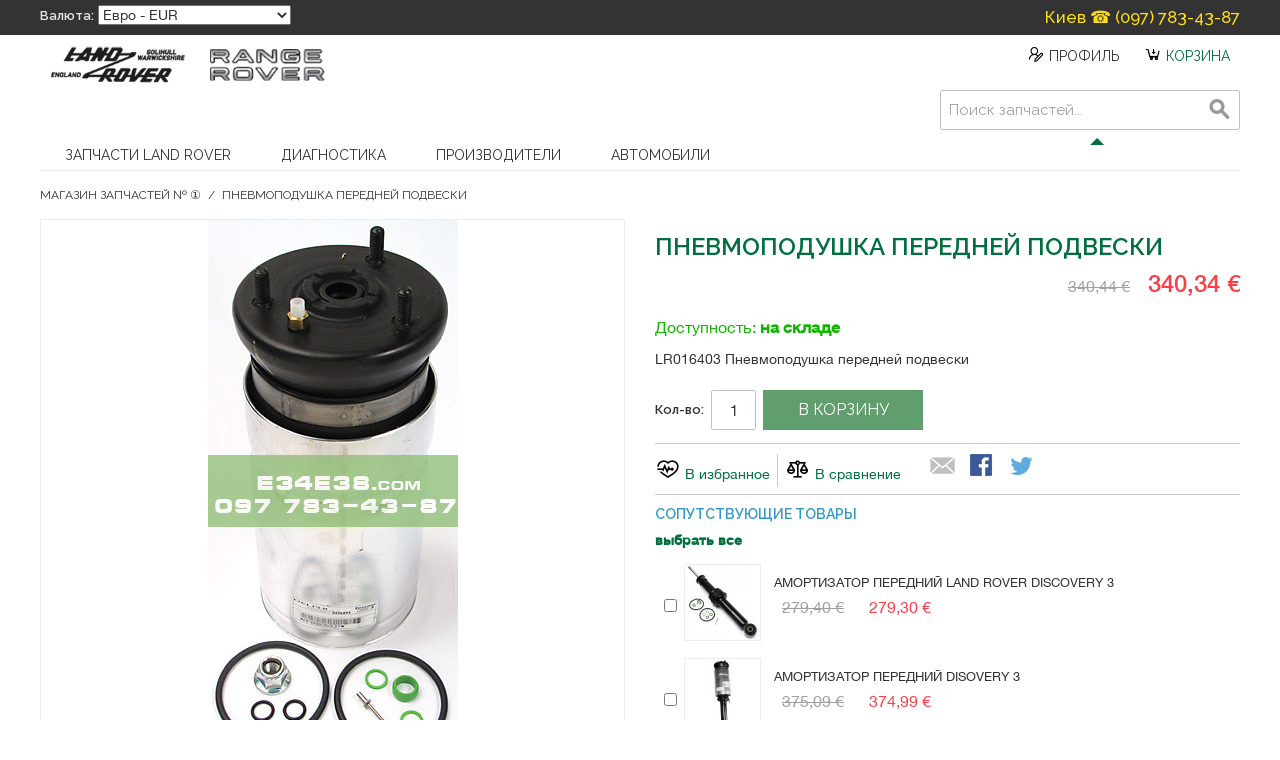

--- FILE ---
content_type: text/html; charset=UTF-8
request_url: https://shop.e34e38.com/lr016403-pnevmopodushka-perednej-podveski.html
body_size: 19126
content:

<!DOCTYPE html>

<!--[if lt IE 7 ]> <html lang="ru" id="top" class="no-js ie6"> <![endif]-->
<!--[if IE 7 ]>    <html lang="ru" id="top" class="no-js ie7"> <![endif]-->
<!--[if IE 8 ]>    <html lang="ru" id="top" class="no-js ie8"> <![endif]-->
<!--[if IE 9 ]>    <html lang="ru" id="top" class="no-js ie9"> <![endif]-->
<!--[if (gt IE 9)|!(IE)]><!--> <html lang="ru" id="top" class="no-js"> <!--<![endif]-->

<head>
<meta http-equiv="Content-Type" content="text/html; charset=utf-8" />
<title>LR016403 Пневмоподушка передней подвески Land Rover, Киев, Украина</title>
<meta name="description" content="Пневмоподушка передней подвески LR016403 для Discovery 3 и Range Rover Sport" />
<meta name="keywords" content="REB500190, LR016403, Пневмоподушка передней подвески, Пневмоподушка, пневмоподушка REB500190" />
<meta name="robots" content="INDEX,FOLLOW" />
<link rel="icon" href="https://shop.e34e38.com/media/favicon/default/favicon.png" type="image/x-icon" />
<link rel="shortcut icon" href="https://shop.e34e38.com/media/favicon/default/favicon.png" type="image/x-icon" />
<!--[if lt IE 7]>
<script type="text/javascript">
//<![CDATA[
    var BLANK_URL = 'https://shop.e34e38.com/js/blank.html';
    var BLANK_IMG = 'https://shop.e34e38.com/js/spacer.gif';
//]]>
</script>
<![endif]-->
<script src="https://cdnjs.cloudflare.com/ajax/libs/jquery/1.12.4/jquery.min.js"></script>
<link rel="stylesheet" type="text/css" href="https://shop.e34e38.com/media/css_secure/e03e76304c8adb574cd6f0a91c50706d.css" />
<link rel="stylesheet" type="text/css" href="https://shop.e34e38.com/media/css_secure/6f1c19535740091438d28c5bbc09bdd8.css" media="all" />
<script type="text/javascript" src="https://shop.e34e38.com/js/prototype/prototype.js"></script>
<script type="text/javascript" src="https://shop.e34e38.com/js/lib/jquery/noconflict.js"></script>
<script type="text/javascript" src="https://shop.e34e38.com/js/lib/ccard.js"></script>
<script type="text/javascript" src="https://shop.e34e38.com/js/prototype/validation.js"></script>
<script type="text/javascript" src="https://shop.e34e38.com/js/scriptaculous/builder.js"></script>
<script type="text/javascript" src="https://shop.e34e38.com/js/scriptaculous/effects.js"></script>
<script type="text/javascript" src="https://shop.e34e38.com/js/scriptaculous/dragdrop.js"></script>
<script type="text/javascript" src="https://shop.e34e38.com/js/scriptaculous/controls.js"></script>
<script type="text/javascript" src="https://shop.e34e38.com/js/scriptaculous/slider.js"></script>
<script type="text/javascript" src="https://shop.e34e38.com/js/varien/js.js"></script>
<script type="text/javascript" src="https://shop.e34e38.com/js/varien/form.js"></script>
<script type="text/javascript" src="https://shop.e34e38.com/js/mage/translate.js"></script>
<script type="text/javascript" src="https://shop.e34e38.com/js/mage/cookies.js"></script>
<script type="text/javascript" src="https://shop.e34e38.com/js/solarium/autocomplete.js"></script>
<script type="text/javascript" src="https://shop.e34e38.com/js/varien/product.js"></script>
<script type="text/javascript" src="https://shop.e34e38.com/js/varien/product_options.js"></script>
<script type="text/javascript" src="https://shop.e34e38.com/js/varien/configurable.js"></script>
<script type="text/javascript" src="https://shop.e34e38.com/js/calendar/calendar.js"></script>
<script type="text/javascript" src="https://shop.e34e38.com/js/calendar/calendar-setup.js"></script>
<script type="text/javascript" src="https://shop.e34e38.com/skin/frontend/e34e38/landrover/js/lib/modernizr.custom.min.js"></script>
<script type="text/javascript" src="https://shop.e34e38.com/skin/frontend/e34e38/landrover/js/lib/selectivizr.js"></script>
<script type="text/javascript" src="https://shop.e34e38.com/skin/frontend/e34e38/landrover/js/lib/matchMedia.js"></script>
<script type="text/javascript" src="https://shop.e34e38.com/skin/frontend/e34e38/landrover/js/lib/matchMedia.addListener.js"></script>
<script type="text/javascript" src="https://shop.e34e38.com/skin/frontend/e34e38/landrover/js/lib/enquire.js"></script>
<script type="text/javascript" src="https://shop.e34e38.com/skin/frontend/e34e38/landrover/js/app.js"></script>
<script type="text/javascript" src="https://shop.e34e38.com/skin/frontend/e34e38/landrover/js/lib/jquery.cycle2.min.js"></script>
<script type="text/javascript" src="https://shop.e34e38.com/skin/frontend/e34e38/landrover/js/lib/jquery.cycle2.swipe.min.js"></script>
<script type="text/javascript" src="https://shop.e34e38.com/skin/frontend/e34e38/landrover/js/slideshow.js"></script>
<script type="text/javascript" src="https://shop.e34e38.com/skin/frontend/e34e38/landrover/js/lib/imagesloaded.js"></script>
<script type="text/javascript" src="https://shop.e34e38.com/skin/frontend/e34e38/landrover/js/minicart.js"></script>
<script type="text/javascript" src="https://shop.e34e38.com/skin/frontend/e34e38/landrover/js/lib/elevatezoom/jquery.elevateZoom-3.0.8.min.js"></script>
<link rel="stylesheet" href="//fonts.googleapis.com/css?family=Raleway:300,400,500,600" />
<link rel="stylesheet" href="//fonts.googleapis.com/css?family=Open+Sans:300,400,600,700&subset=cyrillic" />
<link href="https://shop.e34e38.com/land-rover-blog/rss/index/store_id/1/" title="Блог о Land Rover" rel="alternate" type="application/rss+xml" />
<link rel="canonical" href="https://shop.e34e38.com/lr016403-pnevmopodushka-perednej-podveski.html" />
<!--[if  (lte IE 8) & (!IEMobile)]>
<link rel="stylesheet" type="text/css" href="https://shop.e34e38.com/media/css_secure/2f397543591539555d653e388cb28285.css" media="all" />
<![endif]-->
<!--[if (gte IE 9) | (IEMobile)]><!-->
<link rel="stylesheet" type="text/css" href="https://shop.e34e38.com/media/css_secure/9b24e0541f11b8913618167c3d266329.css" media="all" />
<!--<![endif]-->

<script type="text/javascript">
//<![CDATA[
Mage.Cookies.path     = '/';
Mage.Cookies.domain   = '.shop.e34e38.com';
//]]>
</script>
<meta name="viewport" content="initial-scale=1.0, width=device-width" />

<script type="text/javascript">
//<![CDATA[
optionalZipCountries = ["HK","IE","MO","PA","UA"];
//]]>
</script>
    <script type="text/javascript">
        /** start opt-out */
        var gaProperty = 'UA-7129238-1';
        var disableStr = 'ga-disable-' + gaProperty;
        if (document.cookie.indexOf(disableStr + '=true') > -1) { window[disableStr] = true;
        }
        function gaOptout() {
        document.cookie = disableStr + '=true; expires=Thu, 31 Dec 2099 23:59:59 UTC; path=/';
        window[disableStr] = true; }
        /** end opt-out */
        (function(i,s,o,g,r,a,m){i['GoogleAnalyticsObject']=r;i[r]=i[r]||function(){
            (i[r].q=i[r].q||[]).push(arguments)},i[r].l=1*new Date();a=s.createElement(o),
            m=s.getElementsByTagName(o)[0];a.async=1;a.src=g;m.parentNode.insertBefore(a,m)
        })(window,document,'script','//www.google-analytics.com/analytics.js','ga');

        ga('create', 'UA-7129238-1', 'shop.e34e38.com');
        ga('set', 'anonymizeIp', false);
                ga('require', 'displayfeatures');
                                                                                        ga('send', 'pageview');
                    </script>
    <script type="text/javascript">//<![CDATA[
        var Translator = new Translate({"HTML tags are not allowed":"\u0422\u0435\u0433\u0438 HTML \u0437\u0430\u043f\u0440\u0435\u0449\u0435\u043d\u044b","Please select an option.":"\u041f\u043e\u0436\u0430\u043b\u0443\u0439\u0441\u0442\u0430, \u0432\u044b\u0431\u0435\u0440\u0438\u0442\u0435 \u043e\u0434\u0438\u043d \u0432\u0430\u0440\u0438\u0430\u043d\u0442.","This is a required field.":"\u042d\u0442\u043e \u043f\u043e\u043b\u0435 \u043e\u0431\u044f\u0437\u0430\u0442\u0435\u043b\u044c\u043d\u043e \u0434\u043b\u044f \u0437\u0430\u043f\u043e\u043b\u043d\u0435\u043d\u0438\u044f.","Please enter a valid number in this field.":"\u041f\u043e\u0436\u0430\u043b\u0443\u0439\u0441\u0442\u0430, \u0432\u0432\u0435\u0434\u0438\u0442\u0435 \u0432 \u044d\u0442\u043e \u043f\u043e\u043b\u0435 \u043f\u0440\u0430\u0432\u0438\u043b\u044c\u043d\u043e\u0435 \u0447\u0438\u0441\u043b\u043e.","The value is not within the specified range.":"\u0417\u043d\u0430\u0447\u0435\u043d\u0438\u0435 \u043d\u0435 \u0432\u0445\u043e\u0434\u0438\u0442 \u0432 \u0443\u043a\u0430\u0437\u0430\u043d\u043d\u044b\u0439 \u0434\u0438\u0430\u043f\u0430\u0437\u043e\u043d.","Please use numbers only in this field. Please avoid spaces or other characters such as dots or commas.":"\u041f\u043e\u0436\u0430\u043b\u0443\u0439\u0441\u0442\u0430, \u0438\u0441\u043f\u043e\u043b\u044c\u0437\u0443\u0439\u0442\u0435 \u0432 \u044d\u0442\u043e\u043c \u043f\u043e\u043b\u0435 \u0442\u043e\u043b\u044c\u043a\u043e \u0446\u0438\u0444\u0440\u044b. \u0418\u0437\u0431\u0435\u0433\u0430\u0439\u0442\u0435 \u043f\u0440\u043e\u0431\u0435\u043b\u043e\u0432 \u0438\u043b\u0438 \u0434\u0440\u0443\u0433\u0438\u0445 \u0441\u0438\u043c\u0432\u043e\u043b\u043e\u0432, \u043d\u0430\u043f\u043e\u0434\u043e\u0431\u0438\u0435 \u0442\u043e\u0447\u0435\u043a \u0438 \u0437\u0430\u043f\u044f\u0442\u044b\u0445.","Please use letters only (a-z or A-Z) in this field.":"\u041f\u043e\u0436\u0430\u043b\u0443\u0439\u0441\u0442\u0430, \u0438\u0441\u043f\u043e\u043b\u044c\u0437\u0443\u0439\u0442\u0435 \u0432 \u044d\u0442\u043e\u043c \u043f\u043e\u043b\u0435 \u0442\u043e\u043b\u044c\u043a\u043e \u0431\u0443\u043a\u0432\u044b (a-z \u0438\u043b\u0438 A-Z).","Please use only letters (a-z), numbers (0-9) or underscore(_) in this field, first character should be a letter.":"\u041f\u043e\u0436\u0430\u043b\u0443\u0439\u0441\u0442\u0430, \u0438\u0441\u043f\u043e\u043b\u044c\u0437\u0443\u0439\u0442\u0435 \u0432 \u044d\u0442\u043e\u043c \u043f\u043e\u043b\u0435 \u0442\u043e\u043b\u044c\u043a\u043e \u0431\u0443\u043a\u0432\u044b (a-z), \u0446\u0438\u0444\u0440\u044b (0-9) \u0438\u043b\u0438 \u043f\u043e\u0434\u0447\u0451\u0440\u043a\u0438\u0432\u0430\u043d\u0438\u044f(_). \u041f\u0435\u0440\u0432\u044b\u0439 \u0441\u0438\u043c\u0432\u043e\u043b \u0434\u043e\u043b\u0436\u0435\u043d \u0431\u044b\u0442\u044c \u0431\u0443\u043a\u0432\u043e\u0439.","Please use only letters (a-z or A-Z) or numbers (0-9) only in this field. No spaces or other characters are allowed.":"\u041f\u043e\u0436\u0430\u043b\u0443\u0439\u0441\u0442\u0430, \u0438\u0441\u043f\u043e\u043b\u044c\u0437\u0443\u0439\u0442\u0435 \u0432 \u044d\u0442\u043e\u043c \u043f\u043e\u043b\u0435 \u0442\u043e\u043b\u044c\u043a\u043e \u0431\u0443\u043a\u0432\u044b (a-z \u0438\u043b\u0438 A-Z) \u0438\u043b\u0438 \u0446\u0438\u0444\u0440\u044b (0-9). \u041f\u0440\u043e\u0431\u0435\u043b\u044b \u0438 \u0434\u0440\u0443\u0433\u0438\u0435 \u0441\u0438\u043c\u0432\u043e\u043b\u044b \u0437\u0430\u043f\u0440\u0435\u0449\u0435\u043d\u044b.","Please use only letters (a-z or A-Z) or numbers (0-9) or spaces and # only in this field.":"\u041f\u043e\u0436\u0430\u043b\u0443\u0439\u0441\u0442\u0430, \u0438\u0441\u043f\u043e\u043b\u044c\u0437\u0443\u0439\u0442\u0435 \u0432 \u044d\u0442\u043e\u043c \u043f\u043e\u043b\u0435 \u0442\u043e\u043b\u044c\u043a\u043e \u0431\u0443\u043a\u0432\u044b (a-z \u0438\u043b\u0438 A-Z), \u0446\u0438\u0444\u0440\u044b (0-9), \u043f\u0440\u043e\u0431\u0435\u043b\u044b \u0438\u043b\u0438 #.","Please enter a valid phone number. For example (123) 456-7890 or 123-456-7890.":"\u041f\u043e\u0436\u0430\u043b\u0443\u0439\u0441\u0442\u0430, \u0432\u0432\u0435\u0434\u0438\u0442\u0435 \u043f\u0440\u0430\u0432\u0438\u043b\u044c\u043d\u044b\u0439 \u0442\u0435\u043b\u0435\u0444\u043e\u043d\u043d\u044b\u0439 \u043d\u043e\u043c\u0435\u0440. \u041d\u0430\u043f\u0440\u0438\u043c\u0435\u0440, (123) 456-7890 \u0438\u043b\u0438 123-456-7890.","Please enter a valid fax number. For example (123) 456-7890 or 123-456-7890.":"\u041f\u043e\u0436\u0430\u043b\u0443\u0439\u0441\u0442\u0430, \u0432\u0432\u0435\u0434\u0438\u0442\u0435 \u043f\u0440\u0430\u0432\u0438\u043b\u044c\u043d\u044b\u0439 \u043d\u043e\u043c\u0435\u0440 \u0444\u0430\u043a\u0441\u0430. \u041d\u0430\u043f\u0440\u0438\u043c\u0435\u0440, (123) 456-7890 \u0438\u043b\u0438 123-456-7890.","Please enter a valid date.":"\u041f\u043e\u0436\u0430\u043b\u0443\u0439\u0441\u0442\u0430, \u0432\u0432\u0435\u0434\u0438\u0442\u0435 \u043f\u0440\u0430\u0432\u0438\u043b\u044c\u043d\u0443\u044e \u0434\u0430\u0442\u0443.","The From Date value should be less than or equal to the To Date value.":"\u0417\u043d\u0430\u0447\u0435\u043d\u0438\u0435 \u043f\u043e\u043b\u044f \u0421 \u0434\u0430\u0442\u044b \u0434\u043e\u043b\u0436\u043d\u043e \u0431\u044b\u0442\u044c \u043c\u0435\u043d\u044c\u0448\u0435 \u0438\u043b\u0438 \u0440\u0430\u0432\u043d\u044b\u043c \u0437\u043d\u0430\u0447\u0435\u043d\u0438\u044e \u043f\u043e\u043b\u044f \u041f\u043e \u0434\u0430\u0442\u0443","Please enter a valid email address. For example johndoe@domain.com.":"\u041f\u043e\u0436\u0430\u043b\u0443\u0439\u0441\u0442\u0430, \u0432\u0432\u0435\u0434\u0438\u0442\u0435 \u043f\u0440\u0430\u0432\u0438\u043b\u044c\u043d\u044b\u0439 email. \u041d\u0430\u043f\u0440\u0438\u043c\u0435\u0440, ivanivanov@domain.com.","Please use only visible characters and spaces.":"\u041f\u043e\u0436\u0430\u043b\u0443\u0439\u0441\u0442\u0430, \u0438\u0441\u043f\u043e\u043b\u044c\u0437\u0443\u0439\u0442\u0435 \u0442\u043e\u043b\u044c\u043a\u043e \u0432\u0438\u0434\u0438\u043c\u044b\u0435 \u0441\u0438\u043c\u0432\u043e\u043b\u044b \u0438 \u043f\u0440\u043e\u0431\u0435\u043b\u044b.","Please enter 7 or more characters. Password should contain both numeric and alphabetic characters.":"\u041f\u043e\u0436\u0430\u043b\u0443\u0439\u0441\u0442\u0430, \u0432\u0432\u0435\u0434\u0438\u0442\u0435 6 \u0438\u043b\u0438 \u0431\u043e\u043b\u0435\u0435 \u0441\u0438\u043c\u0432\u043e\u043b\u043e\u0432. \u041f\u0430\u0440\u043e\u043b\u044c \u0434\u043e\u043b\u0436\u0435\u043d \u0441\u043e\u0434\u0435\u0440\u0436\u0430\u0442\u044c \u043a\u0430\u043a \u0431\u0443\u043a\u0432\u044b, \u0442\u0430\u043a \u0438 \u0446\u0438\u0444\u0440\u044b.","Please make sure your passwords match.":"\u041f\u043e\u0436\u0430\u043b\u0443\u0439\u0441\u0442\u0430 \u0443\u0431\u0435\u0434\u0438\u0442\u0435\u0441\u044c, \u0447\u0442\u043e \u0432\u0430\u0448\u0438 \u043f\u0430\u0440\u043e\u043b\u0438 \u0441\u043e\u0432\u043f\u0430\u0434\u0430\u044e\u0442.","Please enter a valid URL. Protocol is required (http:\/\/, https:\/\/ or ftp:\/\/)":"\u041f\u043e\u0436\u0430\u043b\u0443\u0439\u0441\u0442\u0430, \u0432\u0432\u0435\u0434\u0438\u0442\u0435 \u043f\u0440\u0430\u0432\u0438\u043b\u044c\u043d\u044b\u0439 \u0430\u0434\u0440\u0435\u0441. \u041d\u0435 \u0437\u0430\u0431\u0443\u0434\u044c\u0442\u0435 \u0443\u043a\u0430\u0437\u0430\u0442\u044c \u043f\u0440\u043e\u0442\u043e\u043a\u043e\u043b (http:\/\/, https:\/\/ \u0438\u043b\u0438 ftp:\/\/)","Please enter a valid URL. For example http:\/\/www.example.com or www.example.com":"\u041f\u043e\u0436\u0430\u043b\u0443\u0439\u0441\u0442\u0430, \u0432\u0432\u0435\u0434\u0438\u0442\u0435 \u043f\u0440\u0430\u0432\u0438\u043b\u044c\u043d\u044b\u0439 \u0430\u0434\u0440\u0435\u0441. \u041d\u0430\u043f\u0440\u0438\u043c\u0435\u0440, http:\/\/www.example.com \u0438\u043b\u0438 www.example.com","Please enter a valid URL Key. For example \"example-page\", \"example-page.html\" or \"anotherlevel\/example-page\".":"\u041f\u043e\u0436\u0430\u043b\u0443\u0439\u0441\u0442\u0430, \u0432\u0432\u0435\u0434\u0438\u0442\u0435 \u043f\u0440\u0430\u0432\u0438\u043b\u044c\u043d\u044b URL Key. \u041d\u0430\u043f\u0440\u0438\u043c\u0435\u0440, \"example-page\", \"example-page.html\" \u0438\u043b\u0438 \"anotherlevel\/example-page\".","Please enter a valid XML-identifier. For example something_1, block5, id-4.":"\u041f\u043e\u0436\u0430\u043b\u0443\u0439\u0441\u0442\u0430, \u0432\u0432\u0435\u0434\u0438\u0442\u0435 \u043f\u0440\u0430\u0432\u0438\u043b\u044c\u043d\u044b\u0439 XML-\u0438\u0434\u0435\u043d\u0442\u0438\u0444\u0438\u043a\u0430\u0442\u043e\u0440. \u041d\u0430\u043f\u0440\u0438\u043c\u0435\u0440, something_1, block5, id-4.","Please enter a valid social security number. For example 123-45-6789.":"\u041f\u043e\u0436\u0430\u043b\u0443\u0439\u0441\u0442\u0430, \u0432\u0432\u0435\u0434\u0438\u0442\u0435 \u043f\u0440\u0430\u0432\u0438\u043b\u044c\u043d\u044b\u0439 \u043d\u043e\u043c\u0435\u0440 \u0441\u043e\u0446\u0438\u0430\u043b\u044c\u043d\u043e\u0433\u043e \u0441\u0442\u0440\u0430\u0445\u043e\u0432\u0430\u043d\u0438\u044f. \u041d\u0430\u043f\u0440\u0438\u043c\u0435\u0440, 123-45-6789.","Please enter a valid zip code. For example 90602 or 90602-1234.":"\u041f\u043e\u0436\u0430\u043b\u0443\u0439\u0441\u0442\u0430, \u0432\u0432\u0435\u0434\u0438\u0442\u0435 \u043f\u0440\u0430\u0432\u0438\u043b\u044c\u043d\u044b\u0439 \u043f\u043e\u0447\u0442\u043e\u0432\u044b\u0439 \u0438\u043d\u0434\u0435\u043a\u0441. \u041d\u0430\u043f\u0440\u0438\u043c\u0435\u0440, 9060 \u0438\u043b\u0438 90602-1234.","Please enter a valid zip code.":"\u041f\u043e\u0436\u0430\u043b\u0443\u0439\u0441\u0442\u0430, \u0432\u0432\u0435\u0434\u0438\u0442\u0435 \u043f\u0440\u0430\u0432\u0438\u043b\u044c\u043d\u044b\u0439 \u043f\u043e\u0447\u0442\u043e\u0432\u044b\u0439 \u0438\u043d\u0434\u0435\u043a\u0441.","Please use this date format: dd\/mm\/yyyy. For example 17\/03\/2006 for the 17th of March, 2006.":"\u041f\u043e\u0436\u0430\u043b\u0443\u0439\u0441\u0442\u0430, \u0438\u0441\u043f\u043e\u043b\u044c\u0437\u0443\u0439\u0442\u0435 \u0434\u043b\u044f \u0434\u0430\u0442\u044b \u0444\u043e\u0440\u043c\u0430\u0442: dd\/mm\/yyyy. \u041d\u0430\u043f\u0440\u0438\u043c\u0435\u0440, 17\/03\/2006 \u0434\u043b\u044f 17-\u0433\u043e \u043c\u0430\u0440\u0442\u0430 2006 \u0433\u043e\u0434\u0430.","Please enter a valid $ amount. For example $100.00.":"\u041f\u043e\u0436\u0430\u043b\u0443\u0439\u0441\u0442\u0430, \u0432\u0432\u0435\u0434\u0438\u0442\u0435 \u043f\u0440\u0430\u0432\u0438\u043b\u044c\u043d\u0443\u044e \u0434\u0435\u043d\u0435\u0436\u043d\u0443\u044e \u0432\u0435\u043b\u0438\u0447\u0438\u043d\u0443. \u041d\u0430\u043f\u0440\u0438\u043c\u0435\u0440, $100.00.","Please select one of the above options.":"\u041f\u043e\u0436\u0430\u043b\u0443\u0439\u0441\u0442\u0430, \u0432\u044b\u0431\u0435\u0440\u0438\u0442\u0435 \u043e\u0434\u0438\u043d \u0438\u0437 \u0432\u044b\u0448\u0435\u0443\u043a\u0430\u0437\u0430\u043d\u043d\u044b\u0445 \u0432\u0430\u0440\u0438\u0430\u043d\u0442\u043e\u0432.","Please select one of the options.":"\u041f\u043e\u0436\u0430\u043b\u0443\u0439\u0441\u0442\u0430, \u0432\u044b\u0431\u0435\u0440\u0438\u0442\u0435 \u043e\u0434\u0438\u043d \u0438\u0437 \u0432\u0430\u0440\u0438\u0430\u043d\u0442\u043e\u0432.","Please select State\/Province.":"\u041f\u043e\u0436\u0430\u043b\u0443\u0439\u0441\u0442\u0430, \u0432\u044b\u0431\u0435\u0440\u0438\u0442\u0435 \u0448\u0442\u0430\u0442\/\u043f\u0440\u043e\u0432\u0438\u043d\u0446\u0438\u044e.","Please enter a number greater than 0 in this field.":"\u041f\u043e\u0436\u0430\u043b\u0443\u0439\u0441\u0442\u0430, \u0432\u0432\u0435\u0434\u0438\u0442\u0435 \u0432 \u044d\u0442\u043e \u043f\u043e\u043b\u0435 \u0447\u0438\u0441\u043b\u043e \u0431\u043e\u043b\u044c\u0448\u0435 0.","Please enter a number 0 or greater in this field.":"\u041f\u043e\u0436\u0430\u043b\u0443\u0439\u0441\u0442\u0430, \u0432\u0432\u0435\u0434\u0438\u0442\u0435 \u0432 \u044d\u0442\u043e \u043f\u043e\u043b\u0435 \u0447\u0438\u0441\u043b\u043e \u043d\u0435 \u043c\u0435\u043d\u044c\u0448\u0435 0.","Please enter a valid credit card number.":"\u041f\u043e\u0436\u0430\u043b\u0443\u0439\u0441\u0442\u0430, \u0432\u0432\u0435\u0434\u0438\u0442\u0435 \u043f\u0440\u0430\u0432\u0438\u043b\u044c\u043d\u044b\u0439 \u043d\u043e\u043c\u0435\u0440 \u043a\u0440\u0435\u0434\u0438\u0442\u043d\u043e\u0439 \u043a\u0430\u0440\u0442\u044b.","Credit card number does not match credit card type.":"\u041d\u043e\u043c\u0435\u0440 \u043a\u0440\u0435\u0434\u0438\u0442\u043d\u043e\u0439 \u043a\u0430\u0440\u0442\u044b \u043d\u0435 \u0441\u043e\u0432\u043f\u0430\u0434\u0430\u0435\u0442 \u0441 \u0442\u0438\u043f\u043e\u043c \u043a\u0430\u0440\u0442\u044b","Card type does not match credit card number.":"\u0422\u0438\u043f \u043a\u0430\u0440\u0442\u044b \u043d\u0435 \u0441\u043e\u0432\u043f\u0430\u0434\u0430\u0435\u0442 \u0441 \u043d\u043e\u043c\u0435\u0440\u043e\u043c \u043a\u0440\u0435\u0434\u0438\u0442\u043d\u043e\u0439 \u043a\u0430\u0440\u0442\u044b.","Incorrect credit card expiration date.":"\u041d\u0435\u0432\u0435\u0440\u043d\u0430\u044f \u0434\u0430\u0442\u0430 \u0438\u0441\u0442\u0435\u0447\u0435\u043d\u0438\u044f \u0441\u0440\u043e\u043a\u0430 \u0434\u0435\u0439\u0441\u0442\u0432\u0438\u044f \u0440\u0430\u0441\u0447\u0451\u0442\u043d\u043e\u0439 \u043a\u0430\u0440\u0442\u044b","Please enter a valid credit card verification number.":"\u041f\u043e\u0436\u0430\u043b\u0443\u0439\u0441\u0442\u0430, \u0432\u0432\u0435\u0434\u0438\u0442\u0435 \u043f\u0440\u0430\u0432\u0438\u043b\u044c\u043d\u044b\u0439 \u043f\u0440\u043e\u0432\u0435\u0440\u043e\u0447\u043d\u044b\u0439 \u043d\u043e\u043c\u0435\u0440 \u043a\u0440\u0435\u0434\u0438\u0442\u043d\u043e\u0439 \u043a\u0430\u0440\u0442\u044b.","Please use only letters (a-z or A-Z), numbers (0-9) or underscore(_) in this field, first character should be a letter.":"\u041f\u043e\u0436\u0430\u043b\u0443\u0439\u0441\u0442\u0430, \u0438\u0441\u043f\u043e\u043b\u044c\u0437\u0443\u0439\u0442\u0435 \u0432 \u044d\u0442\u043e\u043c \u043f\u043e\u043b\u0435 \u0442\u043e\u043b\u044c\u043a\u043e \u0431\u0443\u043a\u0432\u044b (a-z or A-Z), \u0446\u0438\u0444\u0440\u044b (0-9) \u0438\u043b\u0438 \u043f\u043e\u0434\u0447\u0451\u0440\u043a\u0438\u0432\u0430\u043d\u0438\u044f (_). \u041f\u0435\u0440\u0432\u044b\u0439 \u0441\u0438\u043c\u0432\u043e\u043b \u0434\u043e\u043b\u0436\u0435\u043d \u0431\u044b\u0442\u044c \u0431\u0443\u043a\u0432\u043e\u0439.","Please input a valid CSS-length. For example 100px or 77pt or 20em or .5ex or 50%.":"\u041f\u043e\u0436\u0430\u043b\u0443\u0439\u0441\u0442\u0430, \u0432\u0432\u0435\u0434\u0438\u0442\u0435 \u043f\u0440\u0430\u0432\u0438\u043b\u044c\u043d\u0443\u044e CSS - \u0434\u043b\u0438\u043d\u0443. \u041d\u0430\u043f\u0440\u0438\u043c\u0435\u0440, 100px \u0438\u043b\u0438 77pt \u0438\u043b\u0438 20em \u0438\u043b\u0438 .5ex \u0438\u043b\u0438 50%.","Text length does not satisfy specified text range.":"\u0414\u043b\u0438\u043d\u043d\u0430 \u0442\u0435\u043a\u0441\u0442\u0430 \u043d\u0435 \u0443\u0434\u043e\u0432\u043b\u0435\u0442\u0432\u043e\u0440\u044f\u0435\u0442 \u0443\u043a\u0430\u0437\u0430\u043d\u043d\u043e\u043c\u0443 \u0434\u0438\u0430\u043f\u0430\u0437\u043e\u043d\u0443 \u0442\u0435\u043a\u0441\u0442\u0430.","Please enter a number lower than 100.":"\u041f\u043e\u0436\u0430\u043b\u0443\u0439\u0441\u0442\u0430, \u0432\u0432\u0435\u0434\u0438\u0442\u0435 \u0447\u0438\u0441\u043b\u043e \u043c\u0435\u043d\u044c\u0448\u0435 100.","Please select a file":"\u041f\u043e\u0436\u0430\u043b\u0443\u0439\u0441\u0442\u0430, \u0432\u044b\u0431\u0435\u0440\u0438\u0442\u0435 \u0444\u0430\u0439\u043b","Please enter issue number or start date for switch\/solo card type.":"\u041f\u043e\u0436\u0430\u043b\u0443\u0439\u0441\u0442\u0430, \u0432\u0432\u0435\u0434\u0438\u0442\u0435 \u043d\u043e\u043c\u0435\u0440 \u0432\u043e\u043f\u0440\u043e\u0441\u0430 \u0438\u043b\u0438 \u0434\u0430\u0442\u0443 \u043d\u0430\u0447\u0430\u043b\u0430 \u0434\u043b\u044f \u0442\u0438\u043f\u0430 \u043a\u0430\u0440\u0442\u044b switch\/solo.","Please wait, loading...":"\u041f\u043e\u0436\u0430\u043b\u0443\u0439\u0441\u0442\u0430, \u043f\u043e\u0434\u043e\u0436\u0434\u0438\u0442\u0435, \u0438\u0434\u0435\u0442 \u0437\u0430\u0433\u0440\u0443\u0437\u043a\u0430...","This date is a required value.":"\u042d\u0442\u0430 \u0434\u0430\u0442\u0430 - \u043e\u0431\u044f\u0437\u0430\u0442\u0435\u043b\u044c\u043d\u043e\u0435 \u0437\u043d\u0430\u0447\u0435\u043d\u0438\u0435.","Please enter a valid day (1-%d).":"\u041f\u043e\u0436\u0430\u043b\u0443\u0439\u0441\u0442\u0430, \u0432\u0432\u0435\u0434\u0438\u0442\u0435 \u043f\u0440\u0430\u0432\u0438\u043b\u044c\u043d\u044b\u0439 \u0434\u0435\u043d\u044c (1-%d).","Please enter a valid month (1-12).":"\u041f\u043e\u0436\u0430\u043b\u0443\u0439\u0441\u0442\u0430, \u0432\u0432\u0435\u0434\u0438\u0442\u0435 \u043f\u0440\u0430\u0432\u0438\u043b\u044c\u043d\u044b\u0439 \u043c\u0435\u0441\u044f\u0446 (1-12).","Please enter a valid year (1900-%d).":"\u041f\u043e\u0436\u0430\u043b\u0443\u0439\u0441\u0442\u0430, \u0432\u0432\u0435\u0434\u0438\u0442\u0435 \u043f\u0440\u0430\u0432\u0438\u043b\u044c\u043d\u044b\u0439 \u0433\u043e\u0434 (1900-%d).","Please enter a valid full date":"\u041f\u043e\u0436\u0430\u043b\u0443\u0439\u0441\u0442\u0430, \u0432\u0432\u0435\u0434\u0438\u0442\u0435 \u043f\u0440\u0430\u0432\u0438\u043b\u044c\u043d\u0443\u044e \u043f\u043e\u043b\u043d\u0443\u044e \u0434\u0430\u0442\u0443.","Please enter a valid date between %s and %s":"\u041f\u043e\u0436\u0430\u043b\u0443\u0439\u0441\u0442\u0430, \u0432\u0432\u0435\u0434\u0438\u0442\u0435 \u043f\u0440\u0430\u0432\u0438\u043b\u044c\u043d\u0443\u044e \u0434\u0430\u0442\u0443 \u043c\u0435\u0436\u0434\u0443 %s \u0438 %s","Please enter a valid date equal to or greater than %s":"\u041f\u043e\u0436\u0430\u043b\u0443\u0439\u0441\u0442\u0430, \u0432\u0432\u0435\u0434\u0438\u0442\u0435 \u043f\u0440\u0430\u0432\u0438\u043b\u044c\u043d\u0443\u044e \u0434\u0430\u0442\u0443 \u0440\u0430\u0432\u043d\u0443\u044e \u0438\u043b\u0438 \u0431\u043e\u043b\u044c\u0448\u0435 \u0447\u0435\u043c %s","Please enter a valid date less than or equal to %s":"\u041f\u043e\u0436\u0430\u043b\u0443\u0439\u0441\u0442\u0430, \u0432\u0432\u0435\u0434\u0438\u0442\u0435 \u043f\u0440\u0430\u0432\u0438\u043b\u044c\u043d\u0443\u044e \u0434\u0430\u0442\u0443 \u0440\u0430\u0432\u043d\u0443\u044e \u0438\u043b\u0438 \u043c\u0435\u043d\u044c\u0448\u0435 \u0447\u0435\u043c %s","Complete":"\u0417\u0430\u0432\u0435\u0440\u0448\u0451\u043d","Add Products":"\u0414\u043e\u0431\u0430\u0432\u0438\u0442\u044c \u0442\u043e\u0432\u0430\u0440\u044b","Please choose to register or to checkout as a guest":"\u041f\u043e\u0436\u0430\u043b\u0443\u0439\u0441\u0442\u0430, \u0441\u0434\u0435\u043b\u0430\u0439\u0442\u0435 \u0432\u044b\u0431\u043e\u0440: \u0437\u0430\u0440\u0435\u0433\u0438\u0441\u0442\u0440\u0438\u0440\u043e\u0432\u0430\u0442\u044c\u0441\u044f \u0438\u043b\u0438 \u043e\u0444\u043e\u0440\u043c\u0438\u0442\u044c \u0437\u0430\u043a\u0430\u0437 \u0431\u0435\u0437 \u0440\u0435\u0433\u0438\u0441\u0442\u0440\u0430\u0446\u0438\u0438 \u043d\u0430 \u0441\u0430\u0439\u0442\u0435","Your order cannot be completed at this time as there is no shipping methods available for it. Please make necessary changes in your shipping address.":"\u0412\u0430\u0448 \u0437\u0430\u043a\u0430\u0437 \u043d\u0435 \u043c\u043e\u0436\u0435\u0442 \u0431\u044b\u0442\u044c \u0437\u0430\u0432\u0435\u0440\u0448\u0451\u043d \u0432 \u0434\u0430\u043d\u043d\u044b\u0439 \u043c\u043e\u043c\u0435\u043d\u0442, \u043f\u043e\u0441\u043a\u043e\u043b\u044c\u043a\u0443 \u0434\u043b\u044f \u043d\u0435\u0433\u043e \u043d\u0435\u0442 \u0434\u043e\u0441\u0442\u0443\u043f\u043d\u044b\u0445 \u043c\u0435\u0442\u043e\u0434\u043e\u0432 \u0434\u043e\u0441\u0442\u0430\u0432\u043a\u0438. \u041f\u043e\u0436\u0430\u043b\u0443\u0439\u0441\u0442\u0430, \u0432\u043d\u0435\u0441\u0438\u0442\u0435 \u043d\u0435\u043e\u0431\u0445\u043e\u0434\u0438\u043c\u044b\u0435 \u0438\u0437\u043c\u0435\u043d\u0435\u043d\u0438\u044f \u0432 \u0430\u0434\u0440\u0435\u0441 \u0434\u043e\u0441\u0442\u0430\u0432\u043a\u0438.","Please specify shipping method.":"\u041f\u043e\u0436\u0430\u043b\u0443\u0439\u0441\u0442\u0430, \u0443\u043a\u0430\u0436\u0438\u0442\u0435 \u0441\u043f\u043e\u0441\u043e\u0431 \u0434\u043e\u0441\u0442\u0430\u0432\u043a\u0438.","Your order cannot be completed at this time as there is no payment methods available for it.":"\u0412\u0430\u0448 \u0437\u0430\u043a\u0430\u0437 \u043d\u0435 \u043c\u043e\u0436\u0435\u0442 \u0431\u044b\u0442\u044c \u0437\u0430\u0432\u0435\u0440\u0448\u0451\u043d \u0432 \u0434\u0430\u043d\u043d\u044b\u0439 \u043c\u043e\u043c\u0435\u043d\u0442, \u043f\u043e\u0441\u043a\u043e\u043b\u044c\u043a\u0443 \u0434\u043b\u044f \u043d\u0435\u0433\u043e \u043d\u0435\u0442 \u0434\u043e\u0441\u0442\u0443\u043f\u043d\u044b\u0445 \u043c\u0435\u0442\u043e\u0434\u043e\u0432 \u043e\u043f\u043b\u0430\u0442\u044b.","Please specify payment method.":"\u041f\u043e\u0436\u0430\u043b\u0443\u0439\u0441\u0442\u0430, \u0443\u043a\u0430\u0436\u0438\u0442\u0435 \u0441\u043f\u043e\u0441\u043e\u0431 \u043e\u043f\u043b\u0430\u0442\u044b.","Add to Cart":"\u0412 \u041a\u043e\u0440\u0437\u0438\u043d\u0443","In Stock":"\u0415\u0441\u0442\u044c \u0432 \u043d\u0430\u043b\u0438\u0447\u0438\u0438","Out of Stock":"\u041d\u0435\u0442 \u0432 \u043d\u0430\u043b\u0438\u0447\u0438\u0438"});
        //]]></script><link rel="stylesheet" href="https://maxst.icons8.com/vue-static/landings/line-awesome/line-awesome/1.3.0/css/line-awesome.min.css"></head>
<body class=" catalog-product-view catalog-product-view product-lr016403-pnevmopodushka-perednej-podveski">
<div class="wrapper">
        <div class="page">
        
<div class="header-language-background">
    <div class="header-language-container">
        <div class="store-language-container">
                    </div>

        <div class="currency-switcher">
    <label for="select-currency">Валюта:</label>
    <select id="select-currency" name="currency" title="Валюта" onchange="setLocation(this.value)">
                <option value="https://shop.e34e38.com/directory/currency/switch/currency/USD/uenc/aHR0cHM6Ly9zaG9wLmUzNGUzOC5jb20vbHIwMTY0MDMtcG5ldm1vcG9kdXNoa2EtcGVyZWRuZWotcG9kdmVza2kuaHRtbA,,/">
            Доллар США - USD        </option>
            <option value="https://shop.e34e38.com/directory/currency/switch/currency/EUR/uenc/aHR0cHM6Ly9zaG9wLmUzNGUzOC5jb20vbHIwMTY0MDMtcG5ldm1vcG9kdXNoa2EtcGVyZWRuZWotcG9kdmVza2kuaHRtbA,,/" selected="selected">
            Евро - EUR        </option>
            <option value="https://shop.e34e38.com/directory/currency/switch/currency/UAH/uenc/aHR0cHM6Ly9zaG9wLmUzNGUzOC5jb20vbHIwMTY0MDMtcG5ldm1vcG9kdXNoa2EtcGVyZWRuZWotcG9kdmVza2kuaHRtbA,,/">
            Украинская гривна - UAH        </option>
        </select>
</div>

        <p class="welcome-msg">Киев ☎ (097) 783-43-87 </p>
    </div>
</div>

<header id="header" class="page-header">
    <div class="page-header-container">
        <a class="logo" href="https://shop.e34e38.com/">
            <img src="https://shop.e34e38.com/skin/frontend/e34e38/landrover/images/logo.gif" alt="запчасти Land Rover & Range Rover" class="large" />
            <img src="https://shop.e34e38.com/skin/frontend/e34e38/landrover/images/logo.gif" alt="запчасти Land Rover & Range Rover" class="small" />
        </a>

                <div class="store-language-container"></div>

        <!-- Skip Links -->

        <div class="skip-links">
            <a href="#header-nav" class="skip-link skip-nav">
                <span class="icon"></span>
                <span class="label">Каталог</span>
            </a>

            <a href="#header-search" class="skip-link skip-search">
                <span class="icon"></span>
                <span class="label">Поиск</span>
            </a>

            <div class="account-cart-wrapper">
                <a href="https://shop.e34e38.com/customer/account/" data-target-element="#header-account" class="skip-link skip-account">
                    <i class="la la-user-edit"></i>
                    <span class="label">Профиль</span>
                </a>

                <!-- Cart -->

                <div class="header-minicart">
                    

<a href="https://shop.e34e38.com/checkout/cart/" data-target-element="#header-cart" class="skip-link skip-cart  no-count">
    <i class="la la-cart-arrow-down"></i>
    <span class="label">Корзина</span>
    <span class="count">0</span>
</a>

<div id="header-cart" class="block block-cart skip-content">
    
<div id="minicart-error-message" class="minicart-message"></div>
<div id="minicart-success-message" class="minicart-message"></div>

<div class="minicart-wrapper">

    <p class="block-subtitle">
        Последние товары в заказе        <a class="close skip-link-close" href="#" title="Закрыть">&times;</a>
    </p>

                    <p class="empty">Ваша корзина пуста.</p>

    </div>
</div>
                </div>
            </div>


        </div>

        <!-- Navigation -->

        <div id="header-nav" class="skip-content">
            
    <nav id="nav">
        <ol class="nav-primary">
            <li  class="level0 nav-1 first parent"><a href="https://shop.e34e38.com/запчасти_Land_Rover.html" class="level0 has-children">запчасти Land Rover</a><ul class="level0"><li class="level1 view-all"><a class="level1" href="https://shop.e34e38.com/запчасти_Land_Rover.html">Просмотреть все запчасти Land Rover</a></li><li  class="level1 nav-1-1 first parent"><a href="https://shop.e34e38.com/запчасти_Land_Rover/planovoe-obslugivanie-land-rover.html" class="level1 has-children">Плановое обслуживание</a><ul class="level1"><li class="level2 view-all"><a class="level2" href="https://shop.e34e38.com/запчасти_Land_Rover/planovoe-obslugivanie-land-rover.html">Просмотреть все Плановое обслуживание</a></li><li  class="level2 nav-1-1-1 first parent"><a href="https://shop.e34e38.com/запчасти_Land_Rover/planovoe-obslugivanie-land-rover/rabochie-zhidkosti-land-rover.html" class="level2 has-children">Рабочие жидкости</a><ul class="level2"><li class="level3 view-all"><a class="level3" href="https://shop.e34e38.com/запчасти_Land_Rover/planovoe-obslugivanie-land-rover/rabochie-zhidkosti-land-rover.html">Просмотреть все Рабочие жидкости</a></li><li  class="level3 nav-1-1-1-1 first last"><a href="https://shop.e34e38.com/запчасти_Land_Rover/planovoe-obslugivanie-land-rover/rabochie-zhidkosti-land-rover/engine-oil.html" class="level3 ">Моторное масло</a></li></ul></li><li  class="level2 nav-1-1-2"><a href="https://shop.e34e38.com/запчасти_Land_Rover/planovoe-obslugivanie-land-rover/filtr-landrover.html" class="level2 ">Фильтры</a></li><li  class="level2 nav-1-1-3"><a href="https://shop.e34e38.com/запчасти_Land_Rover/planovoe-obslugivanie-land-rover/svechi-zajiganiya.html" class="level2 ">Свечи</a></li><li  class="level2 nav-1-1-4 last"><a href="https://shop.e34e38.com/запчасти_Land_Rover/planovoe-obslugivanie-land-rover/remkomplekty.html" class="level2 ">Ремкомплекты</a></li></ul></li><li  class="level1 nav-1-2 parent"><a href="https://shop.e34e38.com/запчасти_Land_Rover/landrover-fuel-system.html" class="level1 has-children">Топливная система</a><ul class="level1"><li class="level2 view-all"><a class="level2" href="https://shop.e34e38.com/запчасти_Land_Rover/landrover-fuel-system.html">Просмотреть все Топливная система</a></li><li  class="level2 nav-1-2-1 first"><a href="https://shop.e34e38.com/запчасти_Land_Rover/landrover-fuel-system/toplivnyj-nasos.html" class="level2 ">Топливный насос, ТНВД</a></li><li  class="level2 nav-1-2-2 last"><a href="https://shop.e34e38.com/запчасти_Land_Rover/landrover-fuel-system/forsunka.html" class="level2 ">Форсунка</a></li></ul></li><li  class="level1 nav-1-3 parent"><a href="https://shop.e34e38.com/запчасти_Land_Rover/podveska-land-rover.html" class="level1 has-children">Подвеска</a><ul class="level1"><li class="level2 view-all"><a class="level2" href="https://shop.e34e38.com/запчасти_Land_Rover/podveska-land-rover.html">Просмотреть все Подвеска</a></li><li  class="level2 nav-1-3-1 first"><a href="https://shop.e34e38.com/запчасти_Land_Rover/podveska-land-rover/land-rover-air-suspension.html" class="level2 ">Пневмоподвеска</a></li><li  class="level2 nav-1-3-2"><a href="https://shop.e34e38.com/запчасти_Land_Rover/podveska-land-rover/amortizatory-land-rover.html" class="level2 ">Амортизаторы</a></li><li  class="level2 nav-1-3-3"><a href="https://shop.e34e38.com/запчасти_Land_Rover/podveska-land-rover/landrover-coil-spring.html" class="level2 ">Пружины</a></li><li  class="level2 nav-1-3-4"><a href="https://shop.e34e38.com/запчасти_Land_Rover/podveska-land-rover/saylentbloki-land-rover.html" class="level2 ">Сайлентблоки</a></li><li  class="level2 nav-1-3-5"><a href="https://shop.e34e38.com/запчасти_Land_Rover/podveska-land-rover/land-rover-ball-joint.html" class="level2 ">Шаровые опоры</a></li><li  class="level2 nav-1-3-6"><a href="https://shop.e34e38.com/запчасти_Land_Rover/podveska-land-rover/axle-hub.html" class="level2 ">Ступица</a></li><li  class="level2 nav-1-3-7"><a href="https://shop.e34e38.com/запчасти_Land_Rover/podveska-land-rover/stabilizator-land-rover.html" class="level2 ">Стабилизатор</a></li><li  class="level2 nav-1-3-8"><a href="https://shop.e34e38.com/запчасти_Land_Rover/podveska-land-rover/Panhard_rod_parts.html" class="level2 ">Тяга панара</a></li><li  class="level2 nav-1-3-9 last"><a href="https://shop.e34e38.com/запчасти_Land_Rover/podveska-land-rover/Рычаг_подвески.html" class="level2 ">Рычаг подвески</a></li></ul></li><li  class="level1 nav-1-4 parent"><a href="https://shop.e34e38.com/запчасти_Land_Rover/tormoznaya-sistema.html" class="level1 has-children">Тормозная система</a><ul class="level1"><li class="level2 view-all"><a class="level2" href="https://shop.e34e38.com/запчасти_Land_Rover/tormoznaya-sistema.html">Просмотреть все Тормозная система</a></li><li  class="level2 nav-1-4-1 first"><a href="https://shop.e34e38.com/запчасти_Land_Rover/tormoznaya-sistema/tormoznie-diski-land-rover.html" class="level2 ">Тормозные диски</a></li><li  class="level2 nav-1-4-2"><a href="https://shop.e34e38.com/запчасти_Land_Rover/tormoznaya-sistema/tormoznie-kolodki-land-rover.html" class="level2 ">Тормозные колодки</a></li><li  class="level2 nav-1-4-3"><a href="https://shop.e34e38.com/запчасти_Land_Rover/tormoznaya-sistema/tormoznie-shlangi.html" class="level2 ">Тормозные шланги</a></li><li  class="level2 nav-1-4-4"><a href="https://shop.e34e38.com/запчасти_Land_Rover/tormoznaya-sistema/tormoznoy-support-land-rover.html" class="level2 ">Тормозной суппорт</a></li><li  class="level2 nav-1-4-5"><a href="https://shop.e34e38.com/запчасти_Land_Rover/tormoznaya-sistema/abs.html" class="level2 ">Антиблокировочная система</a></li><li  class="level2 nav-1-4-6 last"><a href="https://shop.e34e38.com/запчасти_Land_Rover/tormoznaya-sistema/handbrake.html" class="level2 ">Ручной тормоз</a></li></ul></li><li  class="level1 nav-1-5 parent"><a href="https://shop.e34e38.com/запчасти_Land_Rover/sistema-ohlajdeniya-land-rover.html" class="level1 has-children">Система охлаждения</a><ul class="level1"><li class="level2 view-all"><a class="level2" href="https://shop.e34e38.com/запчасти_Land_Rover/sistema-ohlajdeniya-land-rover.html">Просмотреть все Система охлаждения</a></li><li  class="level2 nav-1-5-1 first"><a href="https://shop.e34e38.com/запчасти_Land_Rover/sistema-ohlajdeniya-land-rover/termostat.html" class="level2 ">Термостат</a></li><li  class="level2 nav-1-5-2"><a href="https://shop.e34e38.com/запчасти_Land_Rover/sistema-ohlajdeniya-land-rover/radiator.html" class="level2 ">Радиатор</a></li><li  class="level2 nav-1-5-3"><a href="https://shop.e34e38.com/запчасти_Land_Rover/sistema-ohlajdeniya-land-rover/landrover-pump.html" class="level2 ">Помпа</a></li><li  class="level2 nav-1-5-4"><a href="https://shop.e34e38.com/запчасти_Land_Rover/sistema-ohlajdeniya-land-rover/HOSE.html" class="level2 ">Патрубок</a></li><li  class="level2 nav-1-5-5"><a href="https://shop.e34e38.com/запчасти_Land_Rover/sistema-ohlajdeniya-land-rover/land-rover-condicioner.html" class="level2 ">Кондиционер</a></li><li  class="level2 nav-1-5-6 last"><a href="https://shop.e34e38.com/запчасти_Land_Rover/sistema-ohlajdeniya-land-rover/Интеркулер.html" class="level2 ">Интеркулер</a></li></ul></li><li  class="level1 nav-1-6 parent"><a href="https://shop.e34e38.com/запчасти_Land_Rover/land-rover-transmission.html" class="level1 has-children">Трансмиссия</a><ul class="level1"><li class="level2 view-all"><a class="level2" href="https://shop.e34e38.com/запчасти_Land_Rover/land-rover-transmission.html">Просмотреть все Трансмиссия</a></li><li  class="level2 nav-1-6-1 first"><a href="https://shop.e34e38.com/запчасти_Land_Rover/land-rover-transmission/akpp.html" class="level2 ">Автоматическая КПП</a></li><li  class="level2 nav-1-6-2 parent"><a href="https://shop.e34e38.com/запчасти_Land_Rover/land-rover-transmission/landrover-gearbox.html" class="level2 has-children">Механическая КПП</a><ul class="level2"><li class="level3 view-all"><a class="level3" href="https://shop.e34e38.com/запчасти_Land_Rover/land-rover-transmission/landrover-gearbox.html">Просмотреть все Механическая КПП</a></li><li  class="level3 nav-1-6-2-1 first"><a href="https://shop.e34e38.com/запчасти_Land_Rover/land-rover-transmission/landrover-gearbox/LT77.html" class="level3 ">LT77</a></li><li  class="level3 nav-1-6-2-2"><a href="https://shop.e34e38.com/запчасти_Land_Rover/land-rover-transmission/landrover-gearbox/landrover_r380.html" class="level3 ">R380</a></li><li  class="level3 nav-1-6-2-3 last"><a href="https://shop.e34e38.com/запчасти_Land_Rover/land-rover-transmission/landrover-gearbox/getrag-mt82.html" class="level3 ">Getrag MT82</a></li></ul></li><li  class="level2 nav-1-6-3 parent"><a href="https://shop.e34e38.com/запчасти_Land_Rover/land-rover-transmission/razdatka.html" class="level2 has-children">Раздаточная коробка</a><ul class="level2"><li class="level3 view-all"><a class="level3" href="https://shop.e34e38.com/запчасти_Land_Rover/land-rover-transmission/razdatka.html">Просмотреть все Раздаточная коробка</a></li><li  class="level3 nav-1-6-3-1 first"><a href="https://shop.e34e38.com/запчасти_Land_Rover/land-rover-transmission/razdatka/landrover-lt230.html" class="level3 ">LT230</a></li><li  class="level3 nav-1-6-3-2 last"><a href="https://shop.e34e38.com/запчасти_Land_Rover/land-rover-transmission/razdatka/Borg_Warner.html" class="level3 ">Borg Warner</a></li></ul></li><li  class="level2 nav-1-6-4"><a href="https://shop.e34e38.com/запчасти_Land_Rover/land-rover-transmission/differential.html" class="level2 ">Дифференциал</a></li><li  class="level2 nav-1-6-5"><a href="https://shop.e34e38.com/запчасти_Land_Rover/land-rover-transmission/kardan.html" class="level2 ">Кардан</a></li><li  class="level2 nav-1-6-6 last parent"><a href="https://shop.e34e38.com/запчасти_Land_Rover/land-rover-transmission/Привод_колес.html" class="level2 has-children">Привод колес</a><ul class="level2"><li class="level3 view-all"><a class="level3" href="https://shop.e34e38.com/запчасти_Land_Rover/land-rover-transmission/Привод_колес.html">Просмотреть все Привод колес</a></li><li  class="level3 nav-1-6-6-1 first"><a href="https://shop.e34e38.com/запчасти_Land_Rover/land-rover-transmission/Привод_колес/Шарнир_равных_угловых_скоростей.html" class="level3 ">ШРУС</a></li><li  class="level3 nav-1-6-6-2 last"><a href="https://shop.e34e38.com/запчасти_Land_Rover/land-rover-transmission/Привод_колес/Полуось.html" class="level3 ">Полуось</a></li></ul></li></ul></li><li  class="level1 nav-1-7 parent"><a href="https://shop.e34e38.com/запчасти_Land_Rover/zapchasti-dlya-dvigatelya-land-rover.html" class="level1 has-children">детали Двигателя</a><ul class="level1"><li class="level2 view-all"><a class="level2" href="https://shop.e34e38.com/запчасти_Land_Rover/zapchasti-dlya-dvigatelya-land-rover.html">Просмотреть все детали Двигателя</a></li><li  class="level2 nav-1-7-1 first"><a href="https://shop.e34e38.com/запчасти_Land_Rover/zapchasti-dlya-dvigatelya-land-rover/prokladki.html" class="level2 ">Прокладки</a></li><li  class="level2 nav-1-7-2"><a href="https://shop.e34e38.com/запчасти_Land_Rover/zapchasti-dlya-dvigatelya-land-rover/grm-land-rover.html" class="level2 ">ГРМ</a></li><li  class="level2 nav-1-7-3"><a href="https://shop.e34e38.com/запчасти_Land_Rover/zapchasti-dlya-dvigatelya-land-rover/remni-roliki-land-rover.html" class="level2 ">Ремни и ролики</a></li><li  class="level2 nav-1-7-4"><a href="https://shop.e34e38.com/запчасти_Land_Rover/zapchasti-dlya-dvigatelya-land-rover/porshnevaya-group-land-rover.html" class="level2 ">Поршневая группа</a></li><li  class="level2 nav-1-7-5"><a href="https://shop.e34e38.com/запчасти_Land_Rover/zapchasti-dlya-dvigatelya-land-rover/gbc-landrover.html" class="level2 ">ГБЦ</a></li><li  class="level2 nav-1-7-6"><a href="https://shop.e34e38.com/запчасти_Land_Rover/zapchasti-dlya-dvigatelya-land-rover/turbo.html" class="level2 ">Турбокомпрессор</a></li><li  class="level2 nav-1-7-7"><a href="https://shop.e34e38.com/запчасти_Land_Rover/zapchasti-dlya-dvigatelya-land-rover/opory-i-podushki.html" class="level2 ">Опоры и подушки</a></li><li  class="level2 nav-1-7-8 last"><a href="https://shop.e34e38.com/запчасти_Land_Rover/zapchasti-dlya-dvigatelya-land-rover/Crankshaft.html" class="level2 ">Коленвал</a></li></ul></li><li  class="level1 nav-1-8 parent"><a href="https://shop.e34e38.com/запчасти_Land_Rover/stseplenie-land-rover.html" class="level1 has-children">Сцепление </a><ul class="level1"><li class="level2 view-all"><a class="level2" href="https://shop.e34e38.com/запчасти_Land_Rover/stseplenie-land-rover.html">Просмотреть все Сцепление </a></li><li  class="level2 nav-1-8-1 first"><a href="https://shop.e34e38.com/запчасти_Land_Rover/stseplenie-land-rover/vyzhimnoj-podshipnik-land-rover.html" class="level2 ">Выжимной подшипник</a></li><li  class="level2 nav-1-8-2"><a href="https://shop.e34e38.com/запчасти_Land_Rover/stseplenie-land-rover/korzina-sceplenija-land-rover.html" class="level2 ">Корзина сцепления</a></li><li  class="level2 nav-1-8-3"><a href="https://shop.e34e38.com/запчасти_Land_Rover/stseplenie-land-rover/flywheel.html" class="level2 ">Маховик</a></li><li  class="level2 nav-1-8-4 last"><a href="https://shop.e34e38.com/запчасти_Land_Rover/stseplenie-land-rover/CLUTCH_KIT.html" class="level2 ">Комплекты сцепления</a></li></ul></li><li  class="level1 nav-1-9 parent"><a href="https://shop.e34e38.com/запчасти_Land_Rover/aksessuary-land-rover.html" class="level1 has-children">аксессуары Land Rover</a><ul class="level1"><li class="level2 view-all"><a class="level2" href="https://shop.e34e38.com/запчасти_Land_Rover/aksessuary-land-rover.html">Просмотреть все аксессуары Land Rover</a></li><li  class="level2 nav-1-9-1 first parent"><a href="https://shop.e34e38.com/запчасти_Land_Rover/aksessuary-land-rover/exterior-accessories-land-rover.html" class="level2 has-children">Экстерьер</a><ul class="level2"><li class="level3 view-all"><a class="level3" href="https://shop.e34e38.com/запчасти_Land_Rover/aksessuary-land-rover/exterior-accessories-land-rover.html">Просмотреть все Экстерьер</a></li><li  class="level3 nav-1-9-1-1 first"><a href="https://shop.e34e38.com/запчасти_Land_Rover/aksessuary-land-rover/exterior-accessories-land-rover/mudflaps.html" class="level3 ">Брызговики</a></li><li  class="level3 nav-1-9-1-2"><a href="https://shop.e34e38.com/запчасти_Land_Rover/aksessuary-land-rover/exterior-accessories-land-rover/chequer-plate.html" class="level3 ">Chequer Plate</a></li><li  class="level3 nav-1-9-1-3"><a href="https://shop.e34e38.com/запчасти_Land_Rover/aksessuary-land-rover/exterior-accessories-land-rover/rasshiriteli-arok-landrover.html" class="level3 ">Расширители арок</a></li><li  class="level3 nav-1-9-1-4 last"><a href="https://shop.e34e38.com/запчасти_Land_Rover/aksessuary-land-rover/exterior-accessories-land-rover/landrover-side-and-rear-steps.html" class="level3 ">Пороги</a></li></ul></li><li  class="level2 nav-1-9-2"><a href="https://shop.e34e38.com/запчасти_Land_Rover/aksessuary-land-rover/kovriki-land-rover.html" class="level2 ">Ковры</a></li><li  class="level2 nav-1-9-3"><a href="https://shop.e34e38.com/запчасти_Land_Rover/aksessuary-land-rover/land-rover-interior-accessories.html" class="level2 ">Интерьер</a></li><li  class="level2 nav-1-9-4"><a href="https://shop.e34e38.com/запчасти_Land_Rover/aksessuary-land-rover/instrument-land-rover.html" class="level2 ">Инструмент</a></li><li  class="level2 nav-1-9-5 last"><a href="https://shop.e34e38.com/запчасти_Land_Rover/aksessuary-land-rover/range-rover-tow-bar.html" class="level2 ">Оборудование для буксировки</a></li></ul></li><li  class="level1 nav-1-10 parent"><a href="https://shop.e34e38.com/запчасти_Land_Rover/kuzovnie-zapchasti-land-rover.html" class="level1 has-children">Кузовные запчасти</a><ul class="level1"><li class="level2 view-all"><a class="level2" href="https://shop.e34e38.com/запчасти_Land_Rover/kuzovnie-zapchasti-land-rover.html">Просмотреть все Кузовные запчасти</a></li><li  class="level2 nav-1-10-1 first"><a href="https://shop.e34e38.com/запчасти_Land_Rover/kuzovnie-zapchasti-land-rover/body-doors-dveri.html" class="level2 ">Двери</a></li><li  class="level2 nav-1-10-2"><a href="https://shop.e34e38.com/запчасти_Land_Rover/kuzovnie-zapchasti-land-rover/land-rover-mirrors.html" class="level2 ">Зеркала</a></li><li  class="level2 nav-1-10-3"><a href="https://shop.e34e38.com/запчасти_Land_Rover/kuzovnie-zapchasti-land-rover/glass.html" class="level2 ">Стёкла</a></li><li  class="level2 nav-1-10-4"><a href="https://shop.e34e38.com/запчасти_Land_Rover/kuzovnie-zapchasti-land-rover/landrover-name-plate-decal.html" class="level2 ">Эмблемы и надписи</a></li><li  class="level2 nav-1-10-5"><a href="https://shop.e34e38.com/запчасти_Land_Rover/kuzovnie-zapchasti-land-rover/bumper.html" class="level2 ">Бампер</a></li><li  class="level2 nav-1-10-6"><a href="https://shop.e34e38.com/запчасти_Land_Rover/kuzovnie-zapchasti-land-rover/land-rover-bonnet.html" class="level2 ">Капот</a></li><li  class="level2 nav-1-10-7"><a href="https://shop.e34e38.com/запчасти_Land_Rover/kuzovnie-zapchasti-land-rover/krylja-landrover.html" class="level2 ">Крылья</a></li><li  class="level2 nav-1-10-8 last"><a href="https://shop.e34e38.com/запчасти_Land_Rover/kuzovnie-zapchasti-land-rover/Cubby_Box.html" class="level2 ">Cubby Box</a></li></ul></li><li  class="level1 nav-1-11 parent"><a href="https://shop.e34e38.com/запчасти_Land_Rover/rulevoe-upravlenie-land-rover.html" class="level1 has-children">Рулевое управление</a><ul class="level1"><li class="level2 view-all"><a class="level2" href="https://shop.e34e38.com/запчасти_Land_Rover/rulevoe-upravlenie-land-rover.html">Просмотреть все Рулевое управление</a></li><li  class="level2 nav-1-11-1 first"><a href="https://shop.e34e38.com/запчасти_Land_Rover/rulevoe-upravlenie-land-rover/povorotniy-kulak-land-rover.html" class="level2 ">Поворотный кулак</a></li><li  class="level2 nav-1-11-2"><a href="https://shop.e34e38.com/запчасти_Land_Rover/rulevoe-upravlenie-land-rover/gur-landrover.html" class="level2 ">ГУР</a></li><li  class="level2 nav-1-11-3"><a href="https://shop.e34e38.com/запчасти_Land_Rover/rulevoe-upravlenie-land-rover/rulevye-tjagi.html" class="level2 ">Рулевые тяги</a></li><li  class="level2 nav-1-11-4 last"><a href="https://shop.e34e38.com/запчасти_Land_Rover/rulevoe-upravlenie-land-rover/rulevoy-dempfer.html" class="level2 ">Рулевой демпфер</a></li></ul></li><li  class="level1 nav-1-12"><a href="https://shop.e34e38.com/запчасти_Land_Rover/Система_антикрена_ACE_Active_Cornering_Enhancement.html" class="level1 ">Система антикрена ACE</a></li><li  class="level1 nav-1-13 parent"><a href="https://shop.e34e38.com/запчасти_Land_Rover/vpusk-land-rover.html" class="level1 has-children">Система впуска</a><ul class="level1"><li class="level2 view-all"><a class="level2" href="https://shop.e34e38.com/запчасти_Land_Rover/vpusk-land-rover.html">Просмотреть все Система впуска</a></li><li  class="level2 nav-1-13-1 first last"><a href="https://shop.e34e38.com/запчасти_Land_Rover/vpusk-land-rover/air-filter.html" class="level2 ">Воздушный фильтр</a></li></ul></li><li  class="level1 nav-1-14 parent"><a href="https://shop.e34e38.com/запчасти_Land_Rover/land-rover-exhaust-system.html" class="level1 has-children">Выхлопная система</a><ul class="level1"><li class="level2 view-all"><a class="level2" href="https://shop.e34e38.com/запчасти_Land_Rover/land-rover-exhaust-system.html">Просмотреть все Выхлопная система</a></li><li  class="level2 nav-1-14-1 first"><a href="https://shop.e34e38.com/запчасти_Land_Rover/land-rover-exhaust-system/catalytic-converter.html" class="level2 ">Катализатор</a></li><li  class="level2 nav-1-14-2"><a href="https://shop.e34e38.com/запчасти_Land_Rover/land-rover-exhaust-system/exhaust-manifolds.html" class="level2 ">Выпускной коллектор</a></li><li  class="level2 nav-1-14-3"><a href="https://shop.e34e38.com/запчасти_Land_Rover/land-rover-exhaust-system/muffler.html" class="level2 ">Глушитель</a></li><li  class="level2 nav-1-14-4 last"><a href="https://shop.e34e38.com/запчасти_Land_Rover/land-rover-exhaust-system/oxygen-sensor.html" class="level2 ">Кислородный датчик</a></li></ul></li><li  class="level1 nav-1-15 parent"><a href="https://shop.e34e38.com/запчасти_Land_Rover/diski-i-rezina.html" class="level1 has-children">Колёсные диски и резина</a><ul class="level1"><li class="level2 view-all"><a class="level2" href="https://shop.e34e38.com/запчасти_Land_Rover/diski-i-rezina.html">Просмотреть все Колёсные диски и резина</a></li><li  class="level2 nav-1-15-1 first"><a href="https://shop.e34e38.com/запчасти_Land_Rover/diski-i-rezina/prostavki-landrover.html" class="level2 ">Проставки и адаптеры</a></li><li  class="level2 nav-1-15-2"><a href="https://shop.e34e38.com/запчасти_Land_Rover/diski-i-rezina/sistemy-kontrolya-davleniya-v-shinah.html" class="level2 ">Система контроля давления</a></li><li  class="level2 nav-1-15-3 last"><a href="https://shop.e34e38.com/запчасти_Land_Rover/diski-i-rezina/болты_гайки.html" class="level2 ">Гайки и болты</a></li></ul></li><li  class="level1 nav-1-16 parent"><a href="https://shop.e34e38.com/запчасти_Land_Rover/elektrika-land-rover.html" class="level1 has-children">Электрооборудование</a><ul class="level1"><li class="level2 view-all"><a class="level2" href="https://shop.e34e38.com/запчасти_Land_Rover/elektrika-land-rover.html">Просмотреть все Электрооборудование</a></li><li  class="level2 nav-1-16-1 first"><a href="https://shop.e34e38.com/запчасти_Land_Rover/elektrika-land-rover/land-rover-headlamp-light.html" class="level2 ">Оптика и фары</a></li><li  class="level2 nav-1-16-2"><a href="https://shop.e34e38.com/запчасти_Land_Rover/elektrika-land-rover/air-flow-sensor.html" class="level2 ">Расходомеры</a></li><li  class="level2 nav-1-16-3"><a href="https://shop.e34e38.com/запчасти_Land_Rover/elektrika-land-rover/air-bag-land-rover.html" class="level2 ">Подушка безопасности</a></li><li  class="level2 nav-1-16-4"><a href="https://shop.e34e38.com/запчасти_Land_Rover/elektrika-land-rover/parktronic.html" class="level2 ">Парктроник</a></li><li  class="level2 nav-1-16-5"><a href="https://shop.e34e38.com/запчасти_Land_Rover/elektrika-land-rover/oxygen-sensor.html" class="level2 ">Лябда зонд</a></li><li  class="level2 nav-1-16-6"><a href="https://shop.e34e38.com/запчасти_Land_Rover/elektrika-land-rover/landrover-instruments.html" class="level2 ">Приборы</a></li><li  class="level2 nav-1-16-7"><a href="https://shop.e34e38.com/запчасти_Land_Rover/elektrika-land-rover/Wiring_Harnesses_LandRover.html" class="level2 ">Проводка</a></li><li  class="level2 nav-1-16-8"><a href="https://shop.e34e38.com/запчасти_Land_Rover/elektrika-land-rover/generator.html" class="level2 ">Генератор</a></li><li  class="level2 nav-1-16-9"><a href="https://shop.e34e38.com/запчасти_Land_Rover/elektrika-land-rover/land_rover_starter.html" class="level2 ">Стартер</a></li><li  class="level2 nav-1-16-10"><a href="https://shop.e34e38.com/запчасти_Land_Rover/elektrika-land-rover/land-rover-alarm.html" class="level2 ">Сигнализация</a></li><li  class="level2 nav-1-16-11"><a href="https://shop.e34e38.com/запчасти_Land_Rover/elektrika-land-rover/Круиз-контроль.html" class="level2 ">Круиз-контроль</a></li><li  class="level2 nav-1-16-12 last"><a href="https://shop.e34e38.com/запчасти_Land_Rover/elektrika-land-rover/Electronic_Control_Unit.html" class="level2 ">Блок управления</a></li></ul></li><li  class="level1 nav-1-17"><a href="https://shop.e34e38.com/запчасти_Land_Rover/tehnicheskaja-literatura.html" class="level1 ">Техническая литература</a></li><li  class="level1 nav-1-18 parent"><a href="https://shop.e34e38.com/запчасти_Land_Rover/tuning-land-rover.html" class="level1 has-children">Тюнинг</a><ul class="level1"><li class="level2 view-all"><a class="level2" href="https://shop.e34e38.com/запчасти_Land_Rover/tuning-land-rover.html">Просмотреть все Тюнинг</a></li><li  class="level2 nav-1-18-1 first"><a href="https://shop.e34e38.com/запчасти_Land_Rover/tuning-land-rover/air-locker-detroit-locker.html" class="level2 ">Блокировки</a></li><li  class="level2 nav-1-18-2"><a href="https://shop.e34e38.com/запчасти_Land_Rover/tuning-land-rover/suspension-lift.html" class="level2 ">Лифт подвески</a></li><li  class="level2 nav-1-18-3"><a href="https://shop.e34e38.com/запчасти_Land_Rover/tuning-land-rover/polyurethane-kits.html" class="level2 ">Полиуретан</a></li><li  class="level2 nav-1-18-4"><a href="https://shop.e34e38.com/запчасти_Land_Rover/tuning-land-rover/schnorchel.html" class="level2 ">Шнорхель</a></li><li  class="level2 nav-1-18-5 last"><a href="https://shop.e34e38.com/запчасти_Land_Rover/tuning-land-rover/bead-lock-for-land-rover.html" class="level2 ">Bead Lock</a></li></ul></li><li  class="level1 nav-1-19 last"><a href="https://shop.e34e38.com/запчасти_Land_Rover/razborka-land-rover.html" class="level1 ">Разборка Land Rover</a></li></ul></li><li  class="level0 nav-2 parent"><a href="https://shop.e34e38.com/land-rover-diagnostic.html" class="level0 has-children">Диагностика</a><ul class="level0"><li class="level1 view-all"><a class="level1" href="https://shop.e34e38.com/land-rover-diagnostic.html">Просмотреть все Диагностика</a></li><li  class="level1 nav-2-1 first"><a href="https://shop.e34e38.com/land-rover-diagnostic/hawkeye-bearmach.html" class="level1 ">Hawkeye</a></li><li  class="level1 nav-2-2"><a href="https://shop.e34e38.com/land-rover-diagnostic/blackbox-solutions.html" class="level1 ">Blackbox Solutions</a></li><li  class="level1 nav-2-3"><a href="https://shop.e34e38.com/land-rover-diagnostic/autologic.html" class="level1 ">AutoLOGIC</a></li><li  class="level1 nav-2-4"><a href="https://shop.e34e38.com/land-rover-diagnostic/land-rover-control-units.html" class="level1 ">Блоки управления</a></li><li  class="level1 nav-2-5"><a href="https://shop.e34e38.com/land-rover-diagnostic/lynx-diagnostics.html" class="level1 ">Диагностика Lynx</a></li><li  class="level1 nav-2-6 last"><a href="https://shop.e34e38.com/land-rover-diagnostic/kljuch-land-rover.html" class="level1 ">ключ Land Rover</a></li></ul></li><li  class="level0 nav-3 parent"><a href="https://shop.e34e38.com/manufacturers.html" class="level0 has-children">Производители</a><ul class="level0"><li class="level1 view-all"><a class="level1" href="https://shop.e34e38.com/manufacturers.html">Просмотреть все Производители</a></li><li  class="level1 nav-3-1 first parent"><a href="https://shop.e34e38.com/manufacturers/bentley.html" class="level1 has-children">Bentley</a><ul class="level1"><li class="level2 view-all"><a class="level2" href="https://shop.e34e38.com/manufacturers/bentley.html">Просмотреть все Bentley</a></li><li  class="level2 nav-3-1-1 first last"><a href="https://shop.e34e38.com/manufacturers/bentley/bentley-air-suspension.html" class="level2 ">Пневмоподвеска Bentley</a></li></ul></li><li  class="level1 nav-3-2"><a href="https://shop.e34e38.com/manufacturers/jaguar.html" class="level1 ">Jaguar</a></li><li  class="level1 nav-3-3 parent"><a href="https://shop.e34e38.com/manufacturers/fox-racing-shox.html" class="level1 has-children">FOX Racing Shox</a><ul class="level1"><li class="level2 view-all"><a class="level2" href="https://shop.e34e38.com/manufacturers/fox-racing-shox.html">Просмотреть все FOX Racing Shox</a></li><li  class="level2 nav-3-3-1 first"><a href="https://shop.e34e38.com/manufacturers/fox-racing-shox/by-pass-fox-racing.html" class="level2 ">байпасные амортизаторы FOX RACING SHOX</a></li><li  class="level2 nav-3-3-2"><a href="https://shop.e34e38.com/manufacturers/fox-racing-shox/non-coil-fox-racing-shox.html" class="level2 ">амортизаторы без подпружинника FOX RACING SHOX</a></li><li  class="level2 nav-3-3-3"><a href="https://shop.e34e38.com/manufacturers/fox-racing-shox/coil-fox-racing-shox.html" class="level2 ">амортизаторы с подпружинником FOX RACING SHOX</a></li><li  class="level2 nav-3-3-4 last"><a href="https://shop.e34e38.com/manufacturers/fox-racing-shox/air-shocks-fox-racing-shox.html" class="level2 ">пневмоамортизаторы FOX RACING SHOX</a></li></ul></li><li  class="level1 nav-3-4"><a href="https://shop.e34e38.com/manufacturers/pro-comp.html" class="level1 ">Pro Comp</a></li><li  class="level1 nav-3-5"><a href="https://shop.e34e38.com/manufacturers/goodridge.html" class="level1 ">Goodridge</a></li><li  class="level1 nav-3-6"><a href="https://shop.e34e38.com/manufacturers/k-n.html" class="level1 ">K&amp;N</a></li><li  class="level1 nav-3-7"><a href="https://shop.e34e38.com/manufacturers/deflex.html" class="level1 ">Deflex</a></li><li  class="level1 nav-3-8"><a href="https://shop.e34e38.com/manufacturers/wipac.html" class="level1 ">Wipac</a></li><li  class="level1 nav-3-9"><a href="https://shop.e34e38.com/manufacturers/t-max.html" class="level1 ">T-Max</a></li><li  class="level1 nav-3-10"><a href="https://shop.e34e38.com/manufacturers/britpart.html" class="level1 ">Britpart</a></li><li  class="level1 nav-3-11"><a href="https://shop.e34e38.com/manufacturers/de-carbon.html" class="level1 ">de Carbon</a></li><li  class="level1 nav-3-12"><a href="https://shop.e34e38.com/manufacturers/garrett-turbos.html" class="level1 ">Garrett</a></li><li  class="level1 nav-3-13"><a href="https://shop.e34e38.com/manufacturers/dayco.html" class="level1 ">Dayco</a></li><li  class="level1 nav-3-14"><a href="https://shop.e34e38.com/manufacturers/ebc-brakes.html" class="level1 ">EBC</a></li><li  class="level1 nav-3-15"><a href="https://shop.e34e38.com/manufacturers/kenlowe.html" class="level1 ">Kenlowe</a></li><li  class="level1 nav-3-16"><a href="https://shop.e34e38.com/manufacturers/safari-snorkel.html" class="level1 ">Safari Snorkel</a></li><li  class="level1 nav-3-17"><a href="https://shop.e34e38.com/manufacturers/terrafirma.html" class="level1 ">Terrafirma</a></li><li  class="level1 nav-3-18"><a href="https://shop.e34e38.com/manufacturers/koni-heavy-track.html" class="level1 ">KONI</a></li><li  class="level1 nav-3-19"><a href="https://shop.e34e38.com/manufacturers/mammouth.html" class="level1 ">Mammouth</a></li><li  class="level1 nav-3-20 last"><a href="https://shop.e34e38.com/manufacturers/land-rover.html" class="level1 ">Land Rover</a></li></ul></li><li  class="level0 nav-4 last"><a href="https://shop.e34e38.com/cars.html" class="level0 ">Автомобили</a></li>        </ol>
    </nav>
        </div>

        <!-- Search -->

        <div id="header-search" class="skip-content">
            
<form id="search_mini_form" action="https://shop.e34e38.com/catalogsearch/result/" method="get">
    <div class="input-box">
        <label for="search">Поиск:</label>
        <input id="search" type="search" name="q" value="" class="input-text required-entry" maxlength="128" placeholder="Поиск запчастей..." />
        <button type="submit" title="Поиск" class="button search-button"><span><span>Поиск</span></span></button>
    </div>

    <div id="search_autocomplete" class="search-autocomplete"></div>
    <script type="text/javascript">
    //<![CDATA[
        var searchForm = new Varien.searchForm('search_mini_form', 'search', '');
        searchForm.initAutocomplete('https://shop.e34e38.com/catalogsearch/ajax/suggest/', 'search_autocomplete');
    //]]>
    </script>
</form>
        </div>

        <!-- Account -->

        <div id="header-account" class="skip-content">
            <div class="links">
        <ul>
                                    <li class="first" ><a href="https://shop.e34e38.com/customer/account/" title="Личный кабинет" >Личный кабинет</a></li>
                                                <li ><a href="https://shop.e34e38.com/wishlist/" title="Избранное" >Избранное</a></li>
                                                <li ><a href="https://shop.e34e38.com/checkout/cart/" title="Корзина" class="top-link-cart">Корзина</a></li>
                                                <li ><a href="https://shop.e34e38.com/checkout/" title="Оформить заказ" class="top-link-checkout">Оформить заказ</a></li>
                                                <li ><a href="https://shop.e34e38.com/customer/account/create/" title="Зарегистрироваться" >Зарегистрироваться</a></li>
                                                <li ><a href="https://shop.e34e38.com/customer/account/login/referer/aHR0cHM6Ly9zaG9wLmUzNGUzOC5jb20vbHIwMTY0MDMtcG5ldm1vcG9kdXNoa2EtcGVyZWRuZWotcG9kdmVza2kuaHRtbA,,/" title="Вход" >Вход</a></li>
                                                <li class=" last" ><a href="https://shop.e34e38.com/land-rover-blog/" title="Блог о Land Rover" >Блог о Land Rover</a></li>
                        </ul>
</div>
        </div>
    </div>
</header>


        <div class="main-container col1-layout">
            <div class="main">
                <div class="breadcrumbs">
    <ul>
                    <li class="home">
                            <a href="https://shop.e34e38.com/" title="Перейти на главную страницу">Магазин запчастей № &#9312;</a>
                                        <span>/ </span>
                        </li>
                    <li class="product">
                            <strong>Пневмоподушка передней подвески</strong>
                                    </li>
            </ul>
</div>
                <div class="col-main">
                                        <script type="text/javascript">
    var optionsPrice = new Product.OptionsPrice([]);
</script>
<div id="messages_product_view"></div>
<div class="product-view">
    <div class="product-essential">
        <form action="https://shop.e34e38.com/checkout/cart/add/uenc/aHR0cHM6Ly9zaG9wLmUzNGUzOC5jb20vbHIwMTY0MDMtcG5ldm1vcG9kdXNoa2EtcGVyZWRuZWotcG9kdmVza2kuaHRtbA,,/product/293/form_key/ciTKbKpfqr89cO8U/" method="post" id="product_addtocart_form">
            <input name="form_key" type="hidden" value="ciTKbKpfqr89cO8U" />
            <div class="no-display">
                <input type="hidden" name="product" value="293" />
                <input type="hidden" name="related_product" id="related-products-field" value="" />
            </div>

            <div class="product-img-box">
                <div class="product-name">
                    <h1>Пневмоподушка передней подвески</h1>
                </div>
                <div class="product-image product-image-zoom">
    <div class="product-image-gallery">
        <img id="image-main"
             class="gallery-image visible"
             src="https://shop.e34e38.com/media/catalog/product/cache/1/image/90669222d7a41a846367b611b820cbe0/r/e/3b3ca83ed800fa459754acaf1a5c2e3c/e34e38.com_land-rover_lr016403_land-rover-31.jpg"
             alt="LR016403 Пневмоподушка передней подвески"
             title="LR016403 Пневмоподушка передней подвески" />

                                <img id="image-0"
                 class="gallery-image"
                 src="https://shop.e34e38.com/media/catalog/product/cache/1/image/1080x/62ac1423bee490774e376b397835cd5d/r/e/3b3ca83ed800fa459754acaf1a5c2e3c/e34e38.com_land-rover_lr016403_land-rover-31.jpg"
                 data-zoom-image="https://shop.e34e38.com/media/catalog/product/cache/1/image/1080x/62ac1423bee490774e376b397835cd5d/r/e/3b3ca83ed800fa459754acaf1a5c2e3c/e34e38.com_land-rover_lr016403_land-rover-31.jpg" />
                        </div>
</div>

<div class="more-views">
    <h4>Другие изображения</h4>
    <ul class="product-image-thumbs">
                    <li>
            <a class="thumb-link" href="#" title="LR016403 Пневмоподушка передней подвески" data-image-index="0">
                <img src="https://shop.e34e38.com/media/catalog/product/cache/1/thumbnail/75x/9df78eab33525d08d6e5fb8d27136e95/r/e/3b3ca83ed800fa459754acaf1a5c2e3c/e34e38.com_land-rover_lr016403_land-rover-11.jpg"
                     width="75" height="75" alt="LR016403 Пневмоподушка передней подвески" />
            </a>
        </li>
                </ul>
</div>

            </div>

            <div class="product-shop">
                <div class="product-name">
                    <span class="h1">Пневмоподушка передней подвески</span>
                </div>

                <div class="price-info">
                    

                        
    <div class="price-box">
                                            
                    <p class="old-price">
                <span class="price-label">Обычная цена:</span>
                <span class="price" id="old-price-293">
                    340,44 €                </span>
            </p>

                            <p class="special-price">
                    <span class="price-label">Special Price</span>
                <span class="price" id="product-price-293">
                    340,34 €                </span>
                </p>
                    
    
        </div>

                                        
                </div>

                <div class="extra-info">
                                                    <p class="availability in-stock">
            <span class="label">Доступность:</span>
            <span class="value">на складе</span>
        </p>
                    </div>

                
                                    <div class="short-description">
                        <div class="std">LR016403 Пневмоподушка передней подвески</div>
                    </div>
                



                
                
            </div>

            <div class="add-to-cart-wrapper">
                
                
                                    <div class="add-to-box">
                                                        <div class="add-to-cart">
                <div class="qty-wrapper">
            <label for="qty">Кол-во:</label>
            <input type="text" pattern="\d*(\.\d+)?" name="qty" id="qty" maxlength="12" value="1" title="Количество" class="input-text qty" />
        </div>
                <div class="add-to-cart-buttons">
            <button type="button" title="В Корзину" class="button btn-cart" onclick="productAddToCartForm.submit(this)"><span><span>В Корзину</span></span></button>
                    </div>
    </div>
                                                            <span class="or"></span>
                                                                            

<ul class="add-to-links">
    <li><a href="https://shop.e34e38.com/wishlist/index/add/product/293/form_key/ciTKbKpfqr89cO8U/" onclick="productAddToCartForm.submitLight(this, this.href); return false;" class="link-wishlist">
        <i class="la la-heartbeat"></i>
        В избранное    </a></li>
    <li><span class="separator">|</span>
            <a href="https://shop.e34e38.com/catalog/product_compare/add/product/293/uenc/aHR0cHM6Ly9zaG9wLmUzNGUzOC5jb20vbHIwMTY0MDMtcG5ldm1vcG9kdXNoa2EtcGVyZWRuZWotcG9kdmVza2kuaHRtbA,,/form_key/ciTKbKpfqr89cO8U/" class="link-compare">
                <i class="la la-balance-scale"></i>
                В сравнение            </a>
    </li>

</ul>

                        

<ul class="sharing-links">
            <li><a href="https://shop.e34e38.com/sendfriend/product/send/id/293/" class="link-email-friend" title="Отправить другу">Отправить другу</a></li>
    
                    <li>
                <a href="http://www.facebook.com/sharer.php?s=100&p[url]=https%3A%2F%2Fshop.e34e38.com%2Flr016403-pnevmopodushka-perednej-podveski.html&p[images][0]=https%3A%2F%2Fshop.e34e38.com%2Fmedia%2Fcatalog%2Fproduct%2Fcache%2F1%2Fimage%2F90669222d7a41a846367b611b820cbe0%2Fr%2Fe%2F3b3ca83ed800fa459754acaf1a5c2e3c%2Fe34e38.com_land-rover_lr016403_land-rover-31.jpg&p[title]=%D0%9F%D0%BD%D0%B5%D0%B2%D0%BC%D0%BE%D0%BF%D0%BE%D0%B4%D1%83%D1%88%D0%BA%D0%B0+%D0%BF%D0%B5%D1%80%D0%B5%D0%B4%D0%BD%D0%B5%D0%B9+%D0%BF%D0%BE%D0%B4%D0%B2%D0%B5%D1%81%D0%BA%D0%B8&p[summary]=LR016403+%D0%9F%D0%BD%D0%B5%D0%B2%D0%BC%D0%BE%D0%BF%D0%BE%D0%B4%D1%83%D1%88%D0%BA%D0%B0+%D0%BF%D0%B5%D1%80%D0%B5%D0%B4%D0%BD%D0%B5%D0%B9+%D0%BF%D0%BE%D0%B4%D0%B2%D0%B5%D1%81%D0%BA%D0%B8" target="_blank" title="Подельться на Facebook" class="link-facebook">
            Share Facebook        </a>
    </li>
    <li>
        <a href="http://twitter.com/home?status=%D0%9F%D0%BD%D0%B5%D0%B2%D0%BC%D0%BE%D0%BF%D0%BE%D0%B4%D1%83%D1%88%D0%BA%D0%B0+%D0%BF%D0%B5%D1%80%D0%B5%D0%B4%D0%BD%D0%B5%D0%B9+%D0%BF%D0%BE%D0%B4%D0%B2%D0%B5%D1%81%D0%BA%D0%B8+https%3A%2F%2Fshop.e34e38.com%2Flr016403-pnevmopodushka-perednej-podveski.html" target="_blank" title="Подельться на Twitter" class="link-twitter">Подельться на Twitter</a>
    </li>
</ul>

                    </div>
                                                </div>

            <div class="block block-related">
    <div class="block-title">
        <h3>Сопутствующие товары</h3>
    </div>
    <div class="block-content">
        <div class="block-subtitle" style="margin-bottom: 1em;"> <a href="#" onclick="selectAllRelated(this); return false;">выбрать все</a></div>
        <ol class="mini-products-list" id="block-related">
                    <li class="item">
                                                            <input type="checkbox" class="checkbox related-checkbox" id="related-checkbox4359" name="related_products[]" value="4359" />
                                                    <div class="product">
                    <a href="https://shop.e34e38.com/rsc500190-amortizator-perednij-land-rover-discovery-3.html" title="Амортизатор передний Land Rover Discovery 3" class="product-image"><img src="https://shop.e34e38.com/media/catalog/product/cache/1/thumbnail/75x/9df78eab33525d08d6e5fb8d27136e95/r/s/2be8c6dc35719e620d5e8d63c8a4565e/e34e38.com_land-rover_rsc500190_-10.jpg" width="75" height="75" alt="Амортизатор передний Land Rover Discovery 3" /></a>
                    <div class="product-details">
                        <p class="product-name"><a href="https://shop.e34e38.com/rsc500190-amortizator-perednij-land-rover-discovery-3.html">Амортизатор передний Land Rover Discovery 3</a></p>
                        

                        
    <div class="price-box">
                                            
                    <p class="old-price">
                <span class="price-label">Обычная цена:</span>
                <span class="price" id="old-price-4359-related">
                    279,40 €                </span>
            </p>

                            <p class="special-price">
                    <span class="price-label">Special Price</span>
                <span class="price" id="product-price-4359-related">
                    279,30 €                </span>
                </p>
                    
    
        </div>

                                                    <a href="https://shop.e34e38.com/wishlist/index/add/product/4359/form_key/ciTKbKpfqr89cO8U/" class="link-wishlist">В избранное</a>
                                            </div>
                </div>
            </li>
                    <li class="item">
                                                            <input type="checkbox" class="checkbox related-checkbox" id="related-checkbox292" name="related_products[]" value="292" />
                                                    <div class="product">
                    <a href="https://shop.e34e38.com/rnb501580.html" title="Амортизатор передний Disovery 3" class="product-image"><img src="https://shop.e34e38.com/media/catalog/product/cache/1/thumbnail/75x/9df78eab33525d08d6e5fb8d27136e95/r/n/47fba09cc3fce923e17a443a8e44b3ec/e34e38.com_land-rover_rnb501580_-10.jpg" width="75" height="75" alt="Амортизатор передний Disovery 3" /></a>
                    <div class="product-details">
                        <p class="product-name"><a href="https://shop.e34e38.com/rnb501580.html">Амортизатор передний Disovery 3</a></p>
                        

                        
    <div class="price-box">
                                            
                    <p class="old-price">
                <span class="price-label">Обычная цена:</span>
                <span class="price" id="old-price-292-related">
                    375,09 €                </span>
            </p>

                            <p class="special-price">
                    <span class="price-label">Special Price</span>
                <span class="price" id="product-price-292-related">
                    374,99 €                </span>
                </p>
                    
    
        </div>

                                                    <a href="https://shop.e34e38.com/wishlist/index/add/product/292/form_key/ciTKbKpfqr89cO8U/" class="link-wishlist">В избранное</a>
                                            </div>
                </div>
            </li>
                </ol>
        <script type="text/javascript">decorateList('block-related', 'none-recursive')</script>
    </div>
    <script type="text/javascript">
    //<![CDATA[
    $$('.related-checkbox').each(function(elem){
        Event.observe(elem, 'click', addRelatedToProduct)
    });

    var relatedProductsCheckFlag = false;
    function selectAllRelated(txt){
        if (relatedProductsCheckFlag == false) {
            $$('.related-checkbox').each(function(elem){
                elem.checked = true;
            });
            relatedProductsCheckFlag = true;
            txt.innerHTML="снять выбор со всех";
        } else {
            $$('.related-checkbox').each(function(elem){
                elem.checked = false;
            });
            relatedProductsCheckFlag = false;
            txt.innerHTML="выбрать все";
        }
        addRelatedToProduct();
    }

    function addRelatedToProduct(){
        var checkboxes = $$('.related-checkbox');
        var values = [];
        for(var i=0;i<checkboxes.length;i++){
            if(checkboxes[i].checked) values.push(checkboxes[i].value);
        }
        if($('related-products-field')){
            $('related-products-field').value = values.join(',');
        }
    }
    //]]>
    </script>
</div>

            <div class="clearer"></div>
                    </form>
        <script type="text/javascript">
        //<![CDATA[
            var productAddToCartForm = new VarienForm('product_addtocart_form');
            productAddToCartForm.submit = function(button, url) {
                if (this.validator.validate()) {
                    var form = this.form;
                    var oldUrl = form.action;

                    if (url) {
                       form.action = url;
                    }
                    var e = null;
                    try {
                        this.form.submit();
                    } catch (e) {
                    }
                    this.form.action = oldUrl;
                    if (e) {
                        throw e;
                    }

                    if (button && button != 'undefined') {
                        button.disabled = true;
                    }
                }
            }.bind(productAddToCartForm);

            productAddToCartForm.submitLight = function(button, url){
                if(this.validator) {
                    var nv = Validation.methods;
                    delete Validation.methods['required-entry'];
                    delete Validation.methods['validate-one-required'];
                    delete Validation.methods['validate-one-required-by-name'];
                    // Remove custom datetime validators
                    for (var methodName in Validation.methods) {
                        if (methodName.match(/^validate-datetime-.*/i)) {
                            delete Validation.methods[methodName];
                        }
                    }

                    if (this.validator.validate()) {
                        if (url) {
                            this.form.action = url;
                        }
                        this.form.submit();
                    }
                    Object.extend(Validation.methods, nv);
                }
            }.bind(productAddToCartForm);
        //]]>
        </script>
    </div>

    <div class="product-collateral toggle-content tabs">
                    <dl id="collateral-tabs" class="collateral-tabs">
                                    <dt class="tab"><span>Описание</span></dt>
                    <dd class="tab-container">
                        <div class="tab-content">    <h2>Подробности</h2>
    <div class="std">
        
    </div>

    <section id="compatible-models-info">
        <h3 class="bold">Запчасть LR016403 Land Rover Пневмоподушка передней подвески</h3>
        <div class="flex justify-space-between wrap">
            Пневмоподушка LR016403 для передней подвески: * Discovery 3 * Range Rover Sport        </div>
    </section>

    <section id="how-to-buy-info">
        <h3 class="bold">Купить запчасть LR016403 Land Rover или ее аналоги на сайте E34E38.com</h3>
        <div class="flex justify-space-between wrap">
            <ul class="landrover">
                <li>Среди списка запчастей Land Rover найдите лучшее для вас предложение: производитель, местонахождение, скорость доставки, состояние, гарантия.
                Обратите внимание на специальные предложения в каталоге запчастей E34E38.com</li>
                <li>Для получения актуальной информации достаточно позвонить или написать нам в любое время,
                любым удобным для вас способом
                (
                <a href="https://t.me/e34e38" rel="noopener noreferrer" target="_blank"><i class="lab la-telegram-plane"></i>Telegram</a>,
                <a href="https://t.me/landrover_ua" rel="noopener noreferrer" target="_blank"><i class="lab la-telegram-plane"></i>Telegram</a>,
                <a href="viber://add?number=%2B380631405240" rel="noopener noreferrer" target="_blank"><i class="lab la-viber"></i>Viber</a>,
                <a href="viber://add?number=%2B380977834387" rel="noopener noreferrer" target="_blank"><i class="lab la-viber"></i>Viber</a>,
                <a href="https://api.whatsapp.com/send?phone=380631405240" rel="noopener noreferrer" target="_blank"><i class="lab la-whatsapp"></i>WhatsApp</a>,
                <a href="https://api.whatsapp.com/send?phone=380977834387" rel="noopener noreferrer" target="_blank"><i class="lab la-whatsapp"></i>WhatsApp</a>,
                <a href="https://facebook.com/landroverkiev" rel="noopener noreferrer" target="_blank"><i class="lab la-facebook"></i>Facebook</a>,
                <a href="https://m.me/landroverkiev" rel="noopener noreferrer" target="_blank"><i class="lab la-facebook"></i>Messenger</a>,
                <a href="skype:e34e38?chat" rel="noopener noreferrer" target="_blank"><i class="lab la-skype"></i>Skype</a>,
                <a href="skype:e34e38?call" rel="noopener noreferrer" target="_blank"><i class="lab la-skype"></i>Skype звонок</a>,
                <a href="mailto:e34e38@gmail.com" rel="noopener noreferrer" target="_blank"><i class="lab la-google-drive"></i> e-mail</a>
                ), контакты менеджера указаны в профиле.</li>
                <li>Сообщите номер запчасти или ее название, например: <strong> Пневмоподушка передней подвески Land Rover LR016403</strong>.</li>
                <li>Так же можно воспользоваться удобным и быстрым поиском, с возможностью сортировки и фильтрации по нужным критериям.</li>
            </ul>
        </div>
    </section>

    <section id="price-info">
        <h3 class="bold">Цены на Land Rover LR016403  Пневмоподушка передней подвески и стоимость аналогов</h3>
        <div class="flex justify-space-between wrap">
            <p class="lrprice">В каталоге E34E38.com вы можете купить новые запчасти Land Rover LR016403 в розницу и оптом. Цены на Пневмоподушка передней подвески  LR016403 для Land Rover - от 37 до 7777 грн.
            Купить Пневмоподушка передней подвески Land Rover LR016403 можно городах: Киев, Харьков, Львов, Одесса, Днепр, Житомир, Ровно, Луцк, Черкассы, Чернигов, Ужгород.
            </p>
        </div>
    </section>


</div>
                    </dd>
                                    <dt class="tab"><span>Дополнительная информация</span></dt>
                    <dd class="tab-container">
                        <div class="tab-content">    <h2>Дополнительная информация</h2>
    <table class="data-table" id="product-attribute-specs-table">
        <col style="width:27%;" />
        <col />
        <tbody>
        

    <tr>
    
        <th class="label">Номер запчасти</th>


<td class="data"><a href="/catalogsearch/result/?q=LR016403">LR016403</a>, Land Rover <abbr title="Land Rover LR016403">LR 016403</abbr></td></tr>


        

    <tr>
    
        <th class="label">альтернативный номер</th>


<td class="data"><ol><li><a href="/catalogsearch/result/?q=REB500060">REB500060</a>, REB 500060</li></ol><ol><li><a href="/catalogsearch/result/?q= REB500190"> REB500190</a>, REB 500190</li></ol></td></tr>


        

    <tr>
    
        <th class="label">Модель</th>



        <td class="data"><ol><li>Land Rover Discovery 3 (L319)</li><li> Land Rover Discovery 4</li><li> Range Rover Sport (L320)</li></ol></tr>


        

    <tr>
    
        <th class="label">Двигатель</th>



        <td class="data"><ol><li>4.0 Cologne бензин V6 (SOHC)</li><li> 2.7 TDV6 турбодизель V6</li><li> 4.2 AJ-V8 SuperCharged компрессор</li><li> 4.4 AJ-V8 Jaguar V8</li><li> 3.0 TDV6 турбодизель V6</li><li> 5.0 AJ133 V8 Jaguar</li></ol></tr>


        

    <tr>
    
        <th class="label">Поставщик</th>


<td class="data">Land Rover</td></tr>


        

    <tr>
    
        <th class="label">Производитель</th>


                <td class="data" itemprop="brand" itemscope itemtype="http://schema.org/Brand">
                    <span itemprop="name">Land Rover</span>&nbsp;&trade;
                    <small style="color:red">оригинальная запчасть</small>
                        </td>

        </tr>


        

    <tr>
    
        <th class="label">Страна производитель</th>



        <td class="data">Великобритания</tr>


        

    <tr>
    
        <th class="label">Гарантия магазина</th>



        <td class="data">12 месяцев</tr>


        

    <tr>
    
        <th class="label">Состояние</th>



        <td class="data">новый</tr>


        

        </tbody>
    </table>
    <script type="text/javascript">decorateTable('product-attribute-specs-table')</script>
</div>
                    </dd>
                                    <dt class="tab"><span>Отзывы покупателей</span></dt>
                    <dd class="tab-container">
                        <div class="tab-content">
<div class="box-collateral box-reviews" id="customer-reviews">
            <p class="no-rating">
Пока отзывы отсутствуют, но вы можете
<a href="https://shop.e34e38.com/review/product/list/id/293/#review-form">первым добавить отзыв</a>
к этому товару.
</p>
        </div>
</div>
                    </dd>
                            </dl>
            </div>

    <div class="box-collateral box-up-sell">
    <h3>Рекомендуем Вам посмотреть</h3>
    <ul class="products-grid products-grid--max-6-col" id="upsell-product-table">
                        <li>
            <a href="https://shop.e34e38.com/landrover-lr041108-lr016414-perednij-amortizator-komplektnyj-uzel-my2010-range-rover-sport.html" title="Передний амортизатор комплектный узел MY2010 Range Rover Sport" class="product-image">
                <img src="https://shop.e34e38.com/media/catalog/product/cache/1/small_image/280x/9df78eab33525d08d6e5fb8d27136e95/l/r/ead56c0f99b21bb5172c0d04edebff0c/e34e38.com_land-rover_lr041108_-20.jpg" alt="Передний амортизатор комплектный узел MY2010 Range Rover Sport" />
            </a>
            <h4 class="product-name"><a href="https://shop.e34e38.com/landrover-lr041108-lr016414-perednij-amortizator-komplektnyj-uzel-my2010-range-rover-sport.html" title="Передний амортизатор комплектный узел MY2010 Range Rover Sport">Передний амортизатор комплектный узел MY2010 Range Rover Sport</a></h4>
            

                        
    <div class="price-box">
                                            
                    <p class="old-price">
                <span class="price-label">Обычная цена:</span>
                <span class="price" id="old-price-186437-upsell">
                    479,66 €                </span>
            </p>

                            <p class="special-price">
                    <span class="price-label">Special Price</span>
                <span class="price" id="product-price-186437-upsell">
                    407,26 €                </span>
                </p>
                    
    
        </div>

                    </li>
                            <li>
            <a href="https://shop.e34e38.com/landrover-lr016415-perednij-amortizator-komplektnyj-modul-v-sbore-my2010-range-rover-sport.html" title="Передний амортизатор комплектный модуль в сборе MY2010 Range Rover Sport" class="product-image">
                <img src="https://shop.e34e38.com/media/catalog/product/cache/1/small_image/280x/9df78eab33525d08d6e5fb8d27136e95/l/r/6f4826fc0ccae9826eeed33f065edab9/e34e38.com_land-rover_lr016415_-20.png" alt="Передний амортизатор комплектный модуль в сборе MY2010 Range Rover Sport" />
            </a>
            <h4 class="product-name"><a href="https://shop.e34e38.com/landrover-lr016415-perednij-amortizator-komplektnyj-modul-v-sbore-my2010-range-rover-sport.html" title="Передний амортизатор комплектный модуль в сборе MY2010 Range Rover Sport">Передний амортизатор комплектный модуль в сборе MY2010 Range Rover Sport</a></h4>
            

                        
    <div class="price-box">
                                            
                    <p class="old-price">
                <span class="price-label">Обычная цена:</span>
                <span class="price" id="old-price-172010-upsell">
                    466,78 €                </span>
            </p>

                            <p class="special-price">
                    <span class="price-label">Special Price</span>
                <span class="price" id="product-price-172010-upsell">
                    396,33 €                </span>
                </p>
                    
    
        </div>

                    </li>
                            <li>
            <a href="https://shop.e34e38.com/landrover-lr016416-perednij-amortizator-komplektnyj-uzel-my2010-range-rover-sport.html" title="Передний амортизатор комплектный узел MY2010 Range Rover Sport" class="product-image">
                <img src="https://shop.e34e38.com/media/catalog/product/cache/1/small_image/280x/9df78eab33525d08d6e5fb8d27136e95/l/r/4642012290784bb7a52ac0d11fd3e6f6/e34e38.com_land-rover_lr016416_-20.jpg" alt="Передний амортизатор комплектный узел MY2010 Range Rover Sport" />
            </a>
            <h4 class="product-name"><a href="https://shop.e34e38.com/landrover-lr016416-perednij-amortizator-komplektnyj-uzel-my2010-range-rover-sport.html" title="Передний амортизатор комплектный узел MY2010 Range Rover Sport">Передний амортизатор комплектный узел MY2010 Range Rover Sport</a></h4>
            

                        
    <div class="price-box">
                                            
                    <p class="old-price">
                <span class="price-label">Обычная цена:</span>
                <span class="price" id="old-price-172011-upsell">
                    479,93 €                </span>
            </p>

                            <p class="special-price">
                    <span class="price-label">Special Price</span>
                <span class="price" id="product-price-172011-upsell">
                    407,49 €                </span>
                </p>
                    
    
        </div>

                    </li>
                    </ul>
    </div>
        <div class="box-collateral box-tags">
    <h2>Метки товара</h2>
            <form id="addTagForm" action="https://shop.e34e38.com/tag/index/save/product/293/uenc/aHR0cHM6Ly9zaG9wLmUzNGUzOC5jb20vbHIwMTY0MDMtcG5ldm1vcG9kdXNoa2EtcGVyZWRuZWotcG9kdmVza2kuaHRtbA,,/" method="get">
        <div class="form-add">
            <label for="productTagName">Добавьте ваши метки:</label>
            <div class="input-box">
                <input type="text" class="input-text required-entry" name="productTagName" id="productTagName" />
            </div>
            <button type="button" title="Добавить метки" class="button" onclick="submitTagForm()">
                <span>
                    <span>Добавить метки</span>
                </span>
            </button>
        </div>
    </form>
    <p class="note">Используйте пробелы для отделения меток. Используйте одинарные кавычки (') для фраз.</p>
    <script type="text/javascript">
    //<![CDATA[
        var addTagFormJs = new VarienForm('addTagForm');
        function submitTagForm(){
            if(addTagFormJs.validator.validate()) {
                addTagFormJs.form.submit();
            }
        }
    //]]>
    </script>
</div>

</div>

<script type="text/javascript">
    var lifetime = 3600;
    var expireAt = Mage.Cookies.expires;
    if (lifetime > 0) {
        expireAt = new Date();
        expireAt.setTime(expireAt.getTime() + lifetime * 1000);
    }
    Mage.Cookies.set('external_no_cache', 1, expireAt);
</script>
                </div>
            </div>
        </div>
                <div class="footer-container">
    <div class="footer">
        <div class="block block-subscribe">
    <div class="block-title">
        <strong><span>Рассылка</span></strong>
    </div>
    <form action="https://shop.e34e38.com/newsletter/subscriber/new/" method="post" id="newsletter-validate-detail">
        <div class="block-content">
            <div class="form-subscribe-header">
                <label for="newsletter">Подписаться на новости:</label>
            </div>
            <div class="input-box">
               <input type="email" autocapitalize="off" autocorrect="off" spellcheck="false" name="email" id="newsletter" title="Подписаться на новости" class="input-text required-entry validate-email" />
            </div>
            <div class="actions">
                <button type="submit" title="Подписаться" class="button"><span><span>Подписаться</span></span></button>
            </div>
        </div>
    </form>
    <script type="text/javascript">
    //<![CDATA[
        var newsletterSubscriberFormDetail = new VarienForm('newsletter-validate-detail');
    //]]>
    </script>
</div>
<div class="links" itemscope itemtype="http://schema.org/LocalBusiness">

<div class="block-title">Контакты <strong><span itemprop="name">E34E38</span></strong></div>
<ul>
<li><span itemprop="telephone"><a href="tel:+380977834387">(097) 783-43-87</a></span></li>
<li><span itemprop="telephone"><a href="tel:+380631405240">(063) 140-52-40</a></span></li>
</ul>
  <div itemprop="address" itemscope itemtype="http://schema.org/PostalAddress">
    <span itemprop="addressLocality">Киев</span>,
    <span itemprop="addressRegion">Украина</span>
  </div>
<img itemprop="image" src="/skin/frontend/rwd/default/images/logo.gif" style="width: 48px;" alt="запчасти Range Rover" class="small" />
</div>

<div class="links">
<div class="block-title"><strong><span>О компании</span></strong></div>
<ul>
<li><a href="https://shop.e34e38.com/about-e34e38/">О нас</a></li>
<li><a href="https://shop.e34e38.com/contacts/">Обратная связь</a></li>
<li><a href="https://shop.e34e38.com/customer-service/">Клиентская поддержка</a></li>
<li><a href="https://shop.e34e38.com/privacy-policy-cookie-restriction-mode/">Privacy Policy</a></li>
</ul>
</div><div class="links">
        <div class="block-title"><strong><span>Быстрый доступ</span></strong></div>
        <ul>
                                    <li class="first" ><a href="https://shop.e34e38.com/catalog/seo_sitemap/category/" title="Карта сайта" >Карта сайта</a></li>
                                                <li ><a href="https://shop.e34e38.com/land-rover-blog/" title="Блог о Land Rover" class="top-link-blog">Блог о Land Rover</a></li>
                                                <li ><a href="https://shop.e34e38.com/catalogsearch/term/popular/" title="Поисковые запросы" >Поисковые запросы</a></li>
                                                <li class=" last" ><a href="https://shop.e34e38.com/catalogsearch/advanced/" title="Расширенный поиск" >Расширенный поиск</a></li>
                        </ul>
</div>
<div class="links">
        <div class="block-title"><strong><span>Профиль</span></strong></div>
        <ul>
                                    <li class="first" ><a href="https://shop.e34e38.com/customer/account/" title="Личный кабинет" >Личный кабинет</a></li>
                                                <li class=" last" ><a href="https://shop.e34e38.com/sales/guest/form/" title="Информация о заказе" >Информация о заказе</a></li>
                        </ul>
</div>
<div class="currency-switcher">
    <label for="select-currency">Валюта:</label>
    <select id="select-currency" name="currency" title="Валюта" onchange="setLocation(this.value)">
                <option value="https://shop.e34e38.com/directory/currency/switch/currency/USD/uenc/[base64],,/">
            Доллар США - USD        </option>
            <option value="https://shop.e34e38.com/directory/currency/switch/currency/EUR/uenc/[base64],,/" selected="selected">
            Евро - EUR        </option>
            <option value="https://shop.e34e38.com/directory/currency/switch/currency/UAH/uenc/[base64],,/">
            Украинская гривна - UAH        </option>
        </select>
</div>
        <address class="copyright">2007-2021 © E34E38 Inc.
запчасти Land Rover

Range Rover | Discovery | Defender | Freelander</address>
    </div>
</div>
                

    </div>
</div>
Defender | Discovery | Range Rover | Freelander</body>
</html>



--- FILE ---
content_type: text/css
request_url: https://shop.e34e38.com/media/css_secure/6f1c19535740091438d28c5bbc09bdd8.css
body_size: 15005
content:
@font-face {
    font-family: 'Helvetica Neue';
    src: url('/media/fonts/helveticaneue-ultralight.eot');
    src: url('/media/fonts/helveticaneue-ultralight.eot?#iefix') format('embedded-opentype'),
         url('/media/fonts/helveticaneue-ultralight.woff2') format('woff2'),
         url('/media/fonts/helveticaneue-ultralight.woff') format('woff'),
         url('/media/fonts/helveticaneue-ultralight.ttf') format('truetype'),
         url('/media/fonts/helveticaneue-ultralight.svg#helveticaneue') format('svg');
    font-weight: 100;
    font-style: normal;
}

@font-face {
    font-family: 'Helvetica Neue';
    src: url('/media/fonts/helveticaneue-thin.eot');
    src: url('/media/fonts/helveticaneue-thin.eot?#iefix') format('embedded-opentype'),
         url('/media/fonts/helveticaneue-thin.woff2') format('woff2'),
         url('/media/fonts/helveticaneue-thin.woff') format('woff'),
         url('/media/fonts/helveticaneue-thin.ttf') format('truetype'),
         url('/media/fonts/helveticaneue-thin.svg#helveticaneue') format('svg');
    font-weight: 200;
    font-style: normal;
}

@font-face {
    font-family: 'Helvetica Neue';
    src: url('/media/fonts/helveticaneue-light.eot');
    src: url('/media/fonts/helveticaneue-light.eot?#iefix') format('embedded-opentype'),
         url('/media/fonts/helveticaneue-light.woff2') format('woff2'),
         url('/media/fonts/helveticaneue-light.woff') format('woff'),
         url('/media/fonts/helveticaneue-light.ttf') format('truetype'),
         url('/media/fonts/helveticaneue-light.svg#helveticaneue') format('svg');
    font-weight: 300;
    font-style: normal;
}

@font-face {
    font-family: 'Helvetica Neue';
    src: url('/media/fonts/helveticaneue.eot');
    src: url('/media/fonts/helveticaneue.eot?#iefix') format('embedded-opentype'),
         url('/media/fonts/helveticaneue.woff2') format('woff2'),
         url('/media/fonts/helveticaneue.woff') format('woff'),
         url('/media/fonts/helveticaneue.ttf') format('truetype'),
         url('/media/fonts/helveticaneue.svg#helveticaneue') format('svg');
    font-weight: normal;
    font-style: normal;
}

@font-face {
    font-family: 'Helvetica Neue';
    src: url('/media/fonts/helveticaneue-medium.eot');
    src: url('/media/fonts/helveticaneue-medium.eot?#iefix') format('embedded-opentype'),
         url('/media/fonts/helveticaneue-medium.woff2') format('woff2'),
         url('/media/fonts/helveticaneue-medium.woff') format('woff'),
         url('/media/fonts/helveticaneue-medium.ttf') format('truetype'),
         url('/media/fonts/helveticaneue-medium.svg#helveticaneue') format('svg');
    font-weight: 500;
    font-style: normal;
}

@font-face {
    font-family: 'Helvetica Neue';
    src: url('/media/fonts/helveticaneue-italic.eot');
    src: url('/media/fonts/helveticaneue-italic.eot?#iefix') format('embedded-opentype'),
         url('/media/fonts/helveticaneue-italic.woff2') format('woff2'),
         url('/media/fonts/helveticaneue-italic.woff') format('woff'),
         url('/media/fonts/helveticaneue-italic.ttf') format('truetype'),
         url('/media/fonts/helveticaneue-italic.svg#helveticaneue') format('svg');
    font-weight: normal;
    font-style: italic;
}

@font-face {
    local('Helvetica Neue Bold')
    font-family: 'Helvetica Neue';
    src: url('/media/fonts/helveticaneue-bold.eot');
    src: url('/media/fonts/helveticaneue-bold.eot?#iefix') format('embedded-opentype'),
         url('/media/fonts/helveticaneue-bold.woff2') format('woff2'),
         url('/media/fonts/helveticaneue-bold.woff') format('woff'),
         url('/media/fonts/helveticaneue-bold.ttf') format('truetype'),
         url('/media/fonts/helveticaneue-bold.svg#helveticaneue') format('svg');
    font-weight: 700;
}

.landrover-models li,
.landrover-models ol,
.landrover-models ul {
  margin-left: 0;
  list-style: none;
}

.landrover-models ol {
    text-align: left;
}

.landrover-models ol li {
  margin-left: 0;
}

.link-facebook img {
    opacity: 1;
    float: left;
}

.link-facebook em {
    line-height: 26px;
    padding-left: 0.5em;
    text-transform: none;
}

.welcome-msg {
font-size: 1.2em;
font-weight: 500;
}
.blog-list li {margin-bottom: 50px; padding-bottom: 60px; border-bottom: 1px solid  #e3e3e3;}
.postWrapper {
    clear: both;
}

.postTitle {
    margin-bottom: 5px;
}

.postTitle h2 {
    font-size: 30px;
    line-height: 30px;
    font-weight: 400;
    margin: 0px;
    padding: 0px;
    text-transform: uppercase;
}

.postTitle h3 {
    font-size: 10px;
    margin: 0px;
    padding-top: 2px;
    padding-right: 0px;
    padding-bottom: 2px;
    padding-left: 0px;
}
.postTitleTop {margin-top: 60px;}
.postContent {
    overflow: hidden;
}
.blog-list .postContent img {}
.postDetails {
    font-size: 15px;
    padding: 0 0 20px;
    color: maroon;
}
.postDetails a,
.postDetails-tags li a {color: maroon;}
.postDetails a:hover,
.postDetails-tags li a:hover {color: #000;}
.postDetails i {
    margin-right: 3px;
}
.postDetails span {
    margin-right: 12px;
}
.aw-blog-read-more {
    display: table;
    font-size: 15px;
    font-weight: 400;
    #text-transform: uppercase;
    color: #fff;
    line-height: 1em;
    padding: 5px 10px;
    margin-top: 10px;
    position: relative;
    z-index: 2;
    background: #ccc;
}
.blog-bg .aw-blog-read-more {}
.aw-blog-read-more span {position: relative;}
.aw-blog-read-more:hover,
.aw-blog-read-more:focus {   background: #c0c0c0; color: #fff;}
.postBookmarks {
    padding-bottom: 10px;
}

.postBookmarks h4 {

    font-size: 12px;
    font-weight: bold;
}

.commentWrapper {
    padding: 15px;
    margin-bottom: 25px;
    border: 1px solid #d6d6d6;
}
.commentWrapper:after {
    content: "";
    display: table;
    clear: both;
}
.commentWrapper i {
    font-size: 16px;
    margin-right: 5px;
}

.commentContent {
    padding-bottom: 0px;
}

.commentDetails {
   margin-bottom: 15px;
   font-size: 14px;
   text-transform: uppercase;
   color: #f0cc50;
}
.commentDetails > span {

}
.commentDetails .postDetails-user {margin-right: 10px;}
.commentDetails h4.username {
    display: inline;
}

.postError {
    font-size: 16px;
}

.tags {

}
.postDetails-tags h4 {
    display: none;
}
.postDetails-tags ul:before {
    content: "\f02b";
}

.tags UL {
    display: inline;
}

.tags UL LI {
    font-weight: normal;
    display: inline;
    padding-right: 6px;
}

.tags h4 {
    font-size: 12px;
    font-weight: bold;
}

.menu-tags, .menu-categories, .menu-recent {
    margin: 5px 9px;
}

.menu-tags h5, .menu-categories h5, .menu-recent h5 {

}

.block-blog .menu-tags UL LI {
    display: inline;
    padding: 2px;
    margin-left: 10px;
}

.block-blog .menu-categories UL LI {
    margin-left: 10px;
}

.block-blog .menu-recent UL LI {
    margin-left: 10px;
    margin-bottom: 5px;
}

.block-blog .menu-recent UL LI a, .block-blog .menu-categories UL LI a, .block-blog .menu-tags UL LI a {

}

.tagcloud {
    /* text-align:center; */
}

.tag-count-1 {
    font-size: 1em !important;
}

.tag-count-2 {
    font-size: 1.2em !important;
}

.tag-count-3 {
    font-size: 1.4em !important;
}

.tag-count-4 {
    font-size: 1.6em !important;
}

.tag-count-5 {
    font-size: 1.8em !important;
}

.tag-count-6 {
    font-size: 2em !important;
}

.tag-count-7 {
    font-size: 2em !important;
}

.tag-count-8 {
    font-size: 2em !important;
}

.tag-count-9 {
    font-size: 2em !important;
}

.tag-count-10 {
    font-size: 2em !important;
}

.block-blog .head h4 {
    padding-left: 20px;
}

.block-blog .block-title strong {

}
.block-blog .block-subtitle,
.menu-tags h5 {
    text-transform: capitalize;
    margin-bottom: 5px;
    font-weight: bold;
    color: #000;
}
.postWrapper .poster {
    display: inline;
}

.input-box.aw-blog-comment-area {
    width: 100%;
}


.block-blog .menu-categories {
    margin: 0;
    padding: 5px 9px;
}

.awblog_current_comment {
    text-decoration: none !important;
    font-weight: bold !important;
}



.blog-bg {
    margin-top: 50px;
    padding-top: 100px;
    padding-bottom: 160px;
    background: url(https://shop.e34e38.com/skin/frontend/e34e38/images/blog-bg2.png);
    background-attachment: fixed;
    -webkit-background-size: cover;
    background-size: cover;
    background-position: 50% 50%;
}
.blog-bg .page-title h3 {
    text-align: center;
    font-size: 15vw;
    font-weight: 100;
    color: #fff;
    text-transform: lowercase;
}
.widget-latest-title {
    margin-bottom: 16px;
    text-align: center;}
.widget-latest-title a {
    font-size: 2.7vw;
    line-height: 1;
    color: #fff;
    text-transform: none;
    font-weight: 300;
}
.widget-latest-title a:hover {color: #f14d4d;}
.blog-bg .postContent_text {
    font-size: 14px;
    line-height: 19px;
    padding: 0 20px;
    margin-bottom: 28px;
    max-width: 400px;
    margin: 0 auto;
    text-align: center;
}
.blog-bg .postContent_text .blog-img-cont {display: none;}
.blog-bg .postContent_img img {
    position: relative; 
    margin-right: 0 !important; 
    float: none !important;
    width: 100%;
}
.blog-img-cont img {
    max-width: 100%;
    margin-bottom: 20px;
}
.blog-bg .postContent_img .blog-text-cont {display: none;}
.blog-bg .postContent_text .blog-text-cont {text-align: center; color: #fff}
.widget-latest-details {
    text-align: center;
}
.widget-latest-details .time-date {
    font-size: 16px;
    line-height: 16px;
    font-weight: 300;
    color: #ffffff;
    padding: 9px 20px 10px;
    background: #f14d4d;
    position: relative;
    top: -30px;
}
.widget-latest-details i {margin-right: 5px; font-size: 20px; color: #d6d6d6;}
.widget-latest-details .widget-latest-comment:hover {color: #fe3c3c;}
.blog-post {
    width: 33.3333%;
    float: left;
}

/*************Empty blog***************************/

#empty-blog span::before{
    font-family: 'material-design';
    content: '\e06a';
    font-size: 32px;
    color: #a50000;
    vertical-align: middle;
    padding-right: 15px;
}
    

/************* /Empty blog***************************/
#postComment button.button {
    padding: 10px 30px;
    margin-top: 20px;
}
@media only screen and (min-width: 992px) and (max-width: 1420px) {
    .widget-latest-details i {font-size: 13px; margin-right: 3px;}

    .widget-latest-details .widget-latest-data, 
    .widget-latest-details .widget-latest-comment,
    .widget-latest-details, .widget-latest-details a {
        font-size: 11px;
    }
}

@media only screen and (min-width: 768px) and (max-width: 991px) {
/*    .widget-latest-title a {
        font-size: 18px;
        line-height: 20px;
    }
*/    .blog-bg .postContent_text {
        font-size: 12px;
    }
    .blog-bg .postContent_text {font-size: 12px;}
    .widget-latest-details {padding-top: 3px;}
    .widget-latest-details .widget-latest-data, 
    .widget-latest-details .widget-latest-comment {
        display: block;
        border: 0;
        border-bottom: 1px solid #e5e5e5;
        padding-bottom: 8px;
    }
}
@media only screen and (max-width: 767px) { 
    .widget-latest .grid-clol-6 .col-item3 {width: 100%;}
    .widget-latest .postContent img {width: 100%;}
    .blog-post {width: 100%; margin-bottom: 70px;}
    .widget-latest-title a { font-size: 5vw;}
    .blog-bg { background-attachment: scroll; }
}
/**
 * Inchoo is not affiliated with or in any way responsible for this code.
 *
 * Commercial support is available directly from the [extension author](http://www.techytalk.info/contact/).
 *
 * @category Marko-M
 * @package SocialConnect
 * @author Marko Martinović <marko@techytalk.info>
 * @copyright Copyright (c) Marko Martinović (http://www.techytalk.info)
 * @license http://opensource.org/licenses/osl-3.0.php Open Software License (OSL 3.0)
 */

div.inchoo-socialconnect-facebook{
    float: right;
    height: 30px !important;
    background: transparent url('https://shop.e34e38.com/skin/frontend/base/default/inchoo_socialconnect/facebook/images/login-button-left.png') no-repeat top left !important;
}

div.inchoo-socialconnect-facebook-inner{
    height: 30px !important;
    float: left !important;
    margin-left: 30px !important;
    background: transparent url('https://shop.e34e38.com/skin/frontend/base/default/inchoo_socialconnect/facebook/images/login-button-inner.png') repeat-x top left !important;
    padding: 0 5px !important;
    text-shadow: 1px 1px #1c376d;
}

div.inchoo-socialconnect-facebook-right{
    float: left !important;
    height: 30px !important;
    width: 3px !important;
    background: transparent url('https://shop.e34e38.com/skin/frontend/base/default/inchoo_socialconnect/facebook/images/login-button-right.png') no-repeat top left !important;
}

div.inchoo-socialconnect-facebook-inner a{
    color: #FFFFFF !important;
    padding: 0 !important;
    margin: 0 !important;
    text-decoration: none !important;
    line-height: 30px !important;
}      

/**
 * Inchoo is not affiliated with or in any way responsible for this code.
 *
 * Commercial support is available directly from the [extension author](http://www.techytalk.info/contact/).
 *
 * @category Marko-M
 * @package SocialConnect
 * @author Marko Martinović <marko@techytalk.info>
 * @copyright Copyright (c) Marko Martinović (http://www.techytalk.info)
 * @license http://opensource.org/licenses/osl-3.0.php Open Software License (OSL 3.0)
 */

div.inchoo-socialconnect-twitter{
    float: right;
    height: 30px !important;
    background: transparent url('https://shop.e34e38.com/skin/frontend/base/default/inchoo_socialconnect/twitter/images/login-button-left.png') no-repeat top left !important;
}

div.inchoo-socialconnect-twitter-inner{
    height: 30px !important;
    float: left !important;
    margin-left: 30px !important;
    background: transparent url('https://shop.e34e38.com/skin/frontend/base/default/inchoo_socialconnect/twitter/images/login-button-inner.png') repeat-x top left !important;
    padding: 0 5px !important;
    text-shadow: 1px 1px #00a1c4;
}

div.inchoo-socialconnect-twitter-right{
    float: left !important;
    height: 30px !important;
    width: 3px !important;
    background: transparent url('https://shop.e34e38.com/skin/frontend/base/default/inchoo_socialconnect/twitter/images/login-button-right.png') no-repeat top left !important;
}

div.inchoo-socialconnect-twitter-inner a{
    color: #FFFFFF !important;
    padding: 0 !important;
    margin: 0 !important;
    text-decoration: none !important;
    line-height: 30px !important;
}    

.quick-access .form-search .suggestions-productimage {
    float: left;
}

.quick-access .form-search img {
    width: 50px;
}

.quick-access .form-search .suggestions-productname {
    width: 141px;
    height: 33px;
    float: right;
    clear: right;
    text-align: left;
    overflow: hidden;
    margin-top: 8px;
    margin-left: 4px;
}

.form-search .product_suggest li.even {
    /* Override grey color on even rows, because it doen't look so nice with the product images. */
    background-color: #fffefb;
}


--- FILE ---
content_type: text/plain
request_url: https://www.google-analytics.com/j/collect?v=1&_v=j102&aip=0&a=625558738&t=pageview&_s=1&dl=https%3A%2F%2Fshop.e34e38.com%2Flr016403-pnevmopodushka-perednej-podveski.html&ul=en-us%40posix&dt=LR016403%20%D0%9F%D0%BD%D0%B5%D0%B2%D0%BC%D0%BE%D0%BF%D0%BE%D0%B4%D1%83%D1%88%D0%BA%D0%B0%20%D0%BF%D0%B5%D1%80%D0%B5%D0%B4%D0%BD%D0%B5%D0%B9%20%D0%BF%D0%BE%D0%B4%D0%B2%D0%B5%D1%81%D0%BA%D0%B8%20Land%20Rover%2C%20%D0%9A%D0%B8%D0%B5%D0%B2%2C%20%D0%A3%D0%BA%D1%80%D0%B0%D0%B8%D0%BD%D0%B0&sr=1280x720&vp=1280x720&_u=YGBAgAABAAAAACAAI~&jid=1333896266&gjid=1865485645&cid=1246425558.1769104228&tid=UA-7129238-1&_gid=102916534.1769104228&_slc=1&z=2119062614
body_size: -450
content:
2,cG-YW0G9YXWCN

--- FILE ---
content_type: application/javascript
request_url: https://shop.e34e38.com/skin/frontend/e34e38/landrover/js/app.js
body_size: 14402
content:
var bp={xsmall:479,small:599,medium:770,large:979,xlarge:1199};Varien.searchForm.prototype.initialize=function(e,t,i){this.form=$(e),this.field=$(t),this.emptyText=i,Event.observe(this.form,"submit",this.submit.bind(this)),Event.observe(this.field,"change",this.change.bind(this)),Event.observe(this.field,"focus",this.focus.bind(this)),Event.observe(this.field,"blur",this.blur.bind(this)),this.blur()},Varien.searchForm.prototype.submit=function(e){return this.field.value!=this.emptyText&&""!=this.field.value||(Event.stop(e),this.field.addClassName("validation-failed"),this.field.focus(),!1)},Varien.searchForm.prototype.change=function(e){this.field.value!=this.emptyText&&""!=this.field.value&&this.field.hasClassName("validation-failed")&&this.field.removeClassName("validation-failed")},Varien.searchForm.prototype.blur=function(e){this.field.hasClassName("validation-failed")&&this.field.removeClassName("validation-failed")};var PointerManager={MOUSE_POINTER_TYPE:"mouse",TOUCH_POINTER_TYPE:"touch",POINTER_EVENT_TIMEOUT_MS:500,standardTouch:!1,touchDetectionEvent:null,lastTouchType:null,pointerTimeout:null,pointerEventLock:!1,getPointerEventsSupported:function(){return this.standardTouch},getPointerEventsInputTypes:function(){return window.navigator.pointerEnabled?{MOUSE:"mouse",TOUCH:"touch",PEN:"pen"}:window.navigator.msPointerEnabled?{MOUSE:4,TOUCH:2,PEN:3}:{}},getPointer:function(){return Modernizr.ios?this.TOUCH_POINTER_TYPE:this.lastTouchType?this.lastTouchType:Modernizr.touch?this.TOUCH_POINTER_TYPE:this.MOUSE_POINTER_TYPE},setPointerEventLock:function(){this.pointerEventLock=!0},clearPointerEventLock:function(){this.pointerEventLock=!1},setPointerEventLockTimeout:function(){var e=this;this.pointerTimeout&&clearTimeout(this.pointerTimeout),this.setPointerEventLock(),this.pointerTimeout=setTimeout(function(){e.clearPointerEventLock()},this.POINTER_EVENT_TIMEOUT_MS)},triggerMouseEvent:function(e){this.lastTouchType!=this.MOUSE_POINTER_TYPE&&(this.lastTouchType=this.MOUSE_POINTER_TYPE,$j(window).trigger("mouse-detected",e))},triggerTouchEvent:function(e){this.lastTouchType!=this.TOUCH_POINTER_TYPE&&(this.lastTouchType=this.TOUCH_POINTER_TYPE,$j(window).trigger("touch-detected",e))},initEnv:function(){window.navigator.pointerEnabled?(this.standardTouch=!0,this.touchDetectionEvent="pointermove"):window.navigator.msPointerEnabled?(this.standardTouch=!0,this.touchDetectionEvent="MSPointerMove"):this.touchDetectionEvent="touchstart"},wirePointerDetection:function(){var e=this;this.standardTouch?$j(window).on(this.touchDetectionEvent,function(t){switch(t.originalEvent.pointerType){case e.getPointerEventsInputTypes().MOUSE:e.triggerMouseEvent(t);break;case e.getPointerEventsInputTypes().TOUCH:case e.getPointerEventsInputTypes().PEN:e.triggerTouchEvent(t)}}):($j(window).on(this.touchDetectionEvent,function(t){e.pointerEventLock||(e.setPointerEventLockTimeout(),e.triggerTouchEvent(t))}),$j(document).on("mouseover",function(t){e.pointerEventLock||(e.setPointerEventLockTimeout(),e.triggerMouseEvent(t))}))},init:function(){this.initEnv(),this.wirePointerDetection()}},MenuManager={mouseEnterEventObserved:!1,touchEventOrderIncorrect:!1,cancelNextTouch:!1,TouchScroll:{TOUCH_SCROLL_THRESHOLD:20,touchStartPosition:null,reset:function(){this.touchStartPosition=$j(window).scrollTop()},shouldCancelTouch:function(){if(null==this.touchStartPosition)return!1;var e=$j(window).scrollTop()-this.touchStartPosition;return Math.abs(e)>this.TOUCH_SCROLL_THRESHOLD}},useSmallScreenBehavior:function(){return Modernizr.mq("screen and (max-width:"+bp.medium+"px)")},toggleMenuVisibility:function(e){var t=$j(e),i=t.closest("li");this.useSmallScreenBehavior()||(i.siblings().removeClass("menu-active").find("li").removeClass("menu-active"),i.find("li.menu-active").removeClass("menu-active")),i.toggleClass("menu-active")},init:function(){this.wirePointerEvents()},wirePointerEvents:function(){var e=this,t=$j("#nav a.has-children"),i=$j("#nav li");if(PointerManager.getPointerEventsSupported()){var n=window.navigator.pointerEnabled?"pointerenter":"mouseenter",o=window.navigator.pointerEnabled?"pointerleave":"mouseleave",a=window.navigator.pointerEnabled;i.on(n,function(t){void 0!==t.originalEvent.pointerType&&t.originalEvent.pointerType!=PointerManager.getPointerEventsInputTypes().MOUSE||(a?e.mouseEnterAction(t,this):e.PartialPointerEventsSupport.mouseEnterAction(t,this))}).on(o,function(t){void 0!==t.originalEvent.pointerType&&t.originalEvent.pointerType!=PointerManager.getPointerEventsInputTypes().MOUSE||(a?e.mouseLeaveAction(t,this):e.PartialPointerEventsSupport.mouseLeaveAction(t,this))}),a||t.on("MSPointerDown",function(e){$j(this).data("pointer-type",e.originalEvent.pointerType)}),t.on("click",function(t){var i=a?t.originalEvent.pointerType:$j(this).data("pointer-type");void 0===i||i==PointerManager.getPointerEventsInputTypes().MOUSE?e.mouseClickAction(t,this):a?e.touchAction(t,this):e.PartialPointerEventsSupport.touchAction(t,this),$j(this).removeData("pointer-type")})}else i.on("mouseenter",function(t){e.mouseEnterEventObserved=!0,e.cancelNextTouch=!0,e.mouseEnterAction(t,this)}).on("mouseleave",function(t){e.mouseLeaveAction(t,this)}),$j(window).on("touchstart",function(t){e.mouseEnterEventObserved&&(e.touchEventOrderIncorrect=!0,e.mouseEnterEventObserved=!1),e.TouchScroll.reset()}),t.on("touchend",function(t){$j(this).data("was-touch",!0),t.preventDefault(),e.TouchScroll.shouldCancelTouch()||(e.touchEventOrderIncorrect?e.PartialTouchEventsSupport.touchAction(t,this):e.touchAction(t,this))}).on("click",function(t){if($j(this).data("was-touch"))return void t.preventDefault();e.mouseClickAction(t,this)})},PartialPointerEventsSupport:{mouseleaveLock:0,mouseEnterAction:function(e,t){if(MenuManager.useSmallScreenBehavior())return void MenuManager.mouseEnterAction(e,t);e.stopPropagation();var i=$j(t);i.hasClass("level0")||(this.mouseleaveLock=i.parents("li").length+1),MenuManager.toggleMenuVisibility(t)},mouseLeaveAction:function(e,t){return MenuManager.useSmallScreenBehavior()?void MenuManager.mouseLeaveAction(e,t):this.mouseleaveLock>0?void this.mouseleaveLock--:void $j(t).removeClass("menu-active")},touchAction:function(e,t){if(MenuManager.useSmallScreenBehavior())return void MenuManager.touchAction(e,t);e.preventDefault(),this.mouseleaveLock++}},PartialTouchEventsSupport:{touchAction:function(e,t){if(MenuManager.cancelNextTouch)return void(MenuManager.cancelNextTouch=!1);MenuManager.toggleMenuVisibility(t)}},mouseEnterAction:function(e,t){this.useSmallScreenBehavior()||$j(t).addClass("menu-active")},mouseLeaveAction:function(e,t){this.useSmallScreenBehavior()||$j(t).removeClass("menu-active")},mouseClickAction:function(e,t){this.useSmallScreenBehavior()&&(e.preventDefault(),this.toggleMenuVisibility(t))},touchAction:function(e,t){this.toggleMenuVisibility(t),e.preventDefault()}};$j(document).ready(function(){function e(){var e=$j(window).width();$j("ul.level0").each(function(){var t=$j(this);t.addClass("position-test"),t.removeClass("spill");var i=t.outerWidth(),n=t.offset().left;t.removeClass("position-test"),n+i>e&&t.addClass("spill")})}$j(window),$j(document),$j("body");Modernizr.addTest("ios",function(){return navigator.userAgent.match(/(iPad|iPhone|iPod)/g)}),PointerManager.init(),$j(".change").click(function(e){$j(this).toggleClass("active"),e.stopPropagation()}),$j(document).click(function(e){$j(e.target).hasClass(".change")||$j(".change").removeClass("active")});var t=$j(".skip-content"),i=$j(".skip-link");i.on("click",function(e){e.preventDefault();var n=$j(this),o=n.attr("data-target-element")?n.attr("data-target-element"):n.attr("href"),a=$j(o),r=a.hasClass("skip-active")?1:0;i.removeClass("skip-active"),t.removeClass("skip-active"),r?n.removeClass("skip-active"):(n.addClass("skip-active"),a.addClass("skip-active"))}),$j("#header-cart").on("click",".skip-link-close",function(e){var t=$j(this).parents(".skip-content"),i=t.siblings(".skip-link");t.removeClass("skip-active"),i.removeClass("skip-active"),e.preventDefault()}),MenuManager.init(),e(),$j(window).on("delayed-resize",e),enquire.register("(max-width: "+bp.medium+"px)",{match:function(){$j(".page-header-container .store-language-container").prepend($j(".form-language"))},unmatch:function(){$j(".header-language-container .store-language-container").prepend($j(".form-language"))}}),enquire.register("screen and (min-width: "+(bp.medium+1)+"px)",{match:function(){$j(".menu-active").removeClass("menu-active"),$j(".sub-menu-active").removeClass("sub-menu-active"),$j(".skip-active").removeClass("skip-active")},unmatch:function(){$j(".menu-active").removeClass("menu-active"),$j(".sub-menu-active").removeClass("sub-menu-active"),$j(".skip-active").removeClass("skip-active")}});var n=$j(".media-list").find("a"),o=$j(".primary-image").find("img");if(n.length&&n.on("click",function(e){e.preventDefault();var t=$j(this);o.attr("src",t.attr("href"))}),jQuery.fn.toggleSingle=function(e){var t=$j.extend({destruct:!1},e);return this.each(function(){t.destruct?($j(this).off("click"),$j(this).removeClass("active").next().removeClass("no-display")):($j(this).on("click",function(){$j(this).toggleClass("active").next().toggleClass("no-display")}),$j(this).next().addClass("no-display"))})},$j(".toggle-content").each(function(){function e(e,t){var i,n=t.index(e);for(i=0;i<s.length;i++)s[i].removeClass("current"),s[i].eq(n).addClass("current")}var t=jQuery(this),i=t.hasClass("tabs"),n=(t.hasClass("accordion"),t.hasClass("open")),o=t.children("dl:first"),a=o.children("dt"),r=o.children("dd"),s=new Array(a,r);if(i){var c=jQuery('<ul class="toggle-tabs"></ul>');a.each(function(){var e=jQuery(this),t=jQuery("<li></li>");t.html(e.html()),c.append(t)}),c.insertBefore(o);var u=c.children();s.push(u)}var l;for(l=0;l<s.length;l++)s[l].filter(":last").addClass("last");a.on("click",function(i){jQuery(this).hasClass("current")&&t.hasClass("accordion-open")?t.removeClass("accordion-open"):t.addClass("accordion-open"),e(jQuery(this),a)}),i&&(u.on("click",function(t){e(jQuery(this),u)}),u.eq(0).trigger("click")),n&&a.eq(0).trigger("click")}),$j(".col-left-first > .block").length&&$j("div.category-products").length&&enquire.register("screen and (max-width: "+bp.medium+"px)",{match:function(){$j(".col-left-first").insertBefore($j("div.category-products"))},unmatch:function(){$j(".col-left-first").insertBefore($j(".col-main"))}}),$j(".main-container.col3-layout").length>0&&enquire.register("screen and (max-width: 1000px)",{match:function(){var e=$j(".col-right"),t=$j(".col-wrapper");e.appendTo(t)},unmatch:function(){var e=$j(".col-right"),t=$j(".main");e.appendTo(t)}}),enquire.register("(max-width: "+bp.medium+"px)",{setup:function(){this.toggleElements=$j(".col-left-first .block:not(.block-layered-nav) .block-title, .col-left-first .block-layered-nav .block-subtitle--filter, .sidebar:not(.col-left-first) .block .block-title")},match:function(){this.toggleElements.toggleSingle()},unmatch:function(){this.toggleElements.toggleSingle({destruct:!0})}}),$j("body.checkout-onepage-index").length&&enquire.register("(max-width: "+bp.large+"px)",{match:function(){$j("#checkout-step-review").prepend($j("#checkout-progress-wrapper"))},unmatch:function(){$j(".col-right").prepend($j("#checkout-progress-wrapper"))}}),$j("body.checkout-cart-index").length&&$j('input[name^="cart"]').focus(function(){$j(this).siblings("button").fadeIn()}),$j(".a-left").length&&enquire.register("(max-width: "+bp.large+"px)",{match:function(){$j(".gift-info").each(function(){$j(this).next("td").children("textarea").appendTo(this).children()})},unmatch:function(){$j(".left-note").each(function(){$j(this).prev("td").children("textarea").appendTo(this).children()})}}),$j(".products-grid").length){var a=function(){$j(".products-grid").each(function(){var e=[],t=[];productGridElements=$j(this).children("li"),productGridElements.each(function(i){"none"!=$j(this).css("clear")&&0!=i&&(e.push(t),t=[]),t.push(this),productGridElements.length==i+1&&e.push(t)}),$j.each(e,function(){var e=0;$j.each(this,function(){$j(this).find(".product-info").css({"min-height":"","padding-bottom":""});var t=$j(this).find(".product-info").height(),i=$j(this).find(".product-info .actions").height(),n=t+10+i;n>e&&(e=n),$j(this).find(".product-info").css("padding-bottom",i+"px")}),$j.each(this,function(){$j(this).find(".product-info").css("min-height",e)})})})};a(),$j(window).on("delayed-resize",function(e,t){a()})}var r;$j(window).resize(function(e){clearTimeout(r),r=setTimeout(function(){$j(window).trigger("delayed-resize",e)},250)})});var ProductMediaManager={IMAGE_ZOOM_THRESHOLD:20,imageWrapper:null,destroyZoom:function(){$j(".zoomContainer").remove(),$j(".product-image-gallery .gallery-image").removeData("elevateZoom")},createZoom:function(e){if(ProductMediaManager.destroyZoom(),!(PointerManager.getPointer()==PointerManager.TOUCH_POINTER_TYPE||Modernizr.mq("screen and (max-width:"+bp.medium+"px)")||e.length<=0)){if(e[0].naturalWidth&&e[0].naturalHeight){var t=e[0].naturalWidth-e.width()-ProductMediaManager.IMAGE_ZOOM_THRESHOLD,i=e[0].naturalHeight-e.height()-ProductMediaManager.IMAGE_ZOOM_THRESHOLD;if(t<0&&i<0)return void e.parents(".product-image").removeClass("zoom-available");e.parents(".product-image").addClass("zoom-available")}e.elevateZoom()}},swapImage:function(e){e=$j(e),e.addClass("gallery-image"),ProductMediaManager.destroyZoom();var t=$j(".product-image-gallery");e[0].complete?(t.find(".gallery-image").removeClass("visible"),t.append(e),e.addClass("visible"),ProductMediaManager.createZoom(e)):(t.addClass("loading"),t.append(e),imagesLoaded(e,function(){t.removeClass("loading"),t.find(".gallery-image").removeClass("visible"),e.addClass("visible"),ProductMediaManager.createZoom(e)}))},wireThumbnails:function(){$j(".product-image-thumbs .thumb-link").click(function(e){e.preventDefault();var t=$j(this),i=$j("#image-"+t.data("image-index"));ProductMediaManager.swapImage(i)})},initZoom:function(){ProductMediaManager.createZoom($j(".gallery-image.visible"))},init:function(){ProductMediaManager.imageWrapper=$j(".product-img-box"),$j(window).on("delayed-resize",function(e,t){ProductMediaManager.initZoom()}),ProductMediaManager.initZoom(),ProductMediaManager.wireThumbnails(),$j(document).trigger("product-media-loaded",ProductMediaManager)}};$j(document).ready(function(){ProductMediaManager.init()});